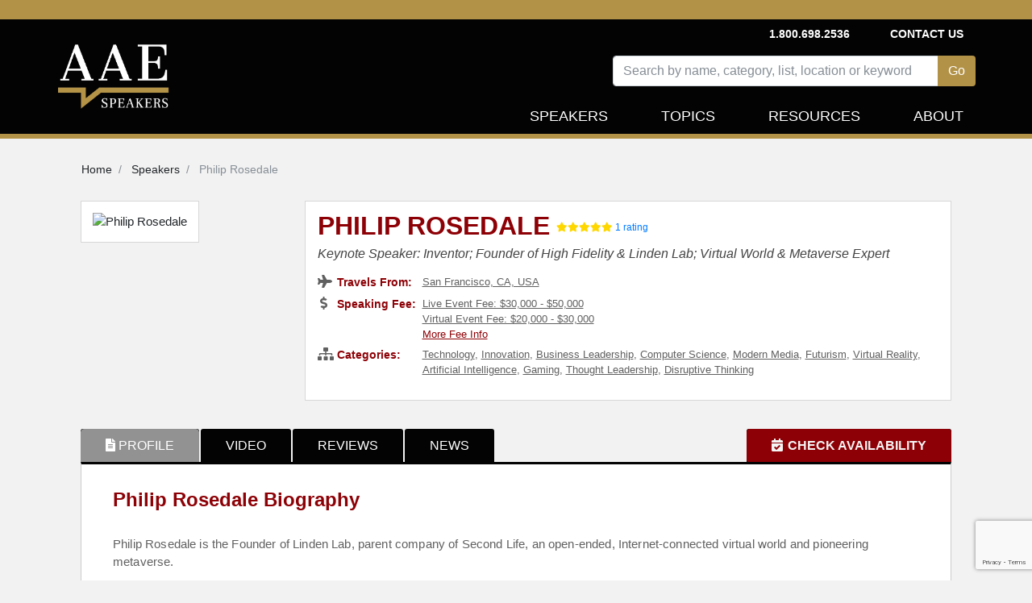

--- FILE ---
content_type: text/html; charset=utf-8
request_url: https://www.aaespeakers.com/keynote-speakers/philip-rosedale
body_size: 13833
content:
<!DOCTYPE html>
<html>
<head>
<script>
  document.addEventListener('turbolinks:load', function(event) {
    var url = event.data.url;
    dataLayer.push({
      'event':'pageView',
      'virtualUrl': url
    });
  });
</script>
<script>
  (function(w,d,s,l,i){w[l]=w[l]||[];w[l].push({'gtm.start':
  new Date().getTime(),event:'gtm.js'});var f=d.getElementsByTagName(s)[0],
  j=d.createElement(s),dl=l!='dataLayer'?'&l='+l:'';j.async=true;j.src=
  'https://www.googletagmanager.com/gtm.js?id='+i+dl+'&gtm_auth=Udifs7uggMSTOD3bzC6R7Q&gtm_preview=env-2&gtm_cookies_win=x';f.parentNode.insertBefore(j,f);
  })(window,document,'script','dataLayer','GTM-M86K5G4');
</script>
<!-- End Google Tag Manager -->
<meta content='text/html; charset=UTF-8' http-equiv='Content-Type'>
<meta content='width=device-width, initial-scale=1.0' name='viewport'>
<meta content='noimageindex' name='robots'>
<meta name="csrf-param" content="authenticity_token" />
<meta name="csrf-token" content="GzBk-MMu3FZ7JjBrAMNZgICqrTDr_Roie1dHGVnV8zNfLKRtL8cdz5Voea_yYDy0VBk-uMhuPQmXc_YyhKXEtg" />

<link href='https://thumbnails.aaehq.com' rel='dns-prefetch'>
<link rel="preload" href="/assets/fa-solid-900-08aa3a5ee68a21d5771a70b20495b6da1c0f996c46982cd1b0447ad2db730d11.woff2" as="font" type="font/woff2" crossorigin="anonymous">
<link rel="preload" href="/assets/fa-brands-400-c885e9f2017a2ed7075db9e876d40a04aa3208114443803bdb120a34afd3b1d6.woff2" as="font" type="font/woff2" crossorigin="anonymous">
<link rel="stylesheet" href="/assets/application-25b9adfdeb2e4ba5f81ed0198c54a4a1068c4e1c71afc61143ac8779bd966276.css" media="all" data-turbolinks-track="reload" />
<script src="/assets/application-46ab5c68a136fd6457d1ebd411052f7926e85a32c9bd7e1865564315bb5da393.js" data-turbolinks-track="reload"></script>
<title>Philip Rosedale | Keynote Speaker | AAE Speakers Bureau</title>
<meta content='Book Philip Rosedale Profile - Inventor; Founder of High Fidelity &amp; Linden Lab; Virtual World &amp; Metaverse Expert' name='description'>
<meta content='Philip Rosedale | Keynote Speaker | AAE Speakers Bureau' property='og:title'>
<meta content='Book Philip Rosedale Profile - Inventor; Founder of High Fidelity &amp; Linden Lab; Virtual World &amp; Metaverse Expert' property='og:description'>
<meta content='profile' property='og:type'>
<meta content='https://thumbnails.aaehq.com/t_face_s270/https://speakerdata2.s3.amazonaws.com/photo/image/929375/a-portrait-of-second-life-founder-philip-rosedale.jpg' property='og:image'>
<meta content='1' property='og:average_review_count'>

<!--script id='pixel-script-poptin' src='https://cdn.popt.in/pixel.js?id=39b60ce34f03c' async='true'></script-->
</head>
<body>
<script src="https://www.google.com/recaptcha/api.js?render=6LeP6lAqAAAAAI4ZluXUZ7fFDXc_mErtvB5ow-FX"></script>
<noscript>
<iframe height='0' src='https://www.googletagmanager.com/ns.html?id=GTM-M86K5G4&amp;gtm_auth=Udifs7uggMSTOD3bzC6R7Q&amp;gtm_preview=env-2&amp;gtm_cookies_win=x' style='display:none;visibility:hidden' width='0'></iframe>
</noscript>
<div class='container-fluid'>
<div class='row inc-banner'></div>
</div>
<div class='container-fluid topnav-bg home'>
<div class='container'>
<div class='row'>
<div class='col-4 pr-0 pl-0'>
<nav class='navbar navbar-expand-lg navbar-dark navbar-logo'>
<a class="navbar-brand" href="/"><img height="100%" alt="AAE Speakers" class="img-fluid" style="max-height: 110px;" src="/assets/logo-5538bf0882a7cf13336edb361a5200f9c0b776c7cac574c3bc60012daa3b92ee.webp" /></a>
</nav>
</div>
<div class='col-8'>
<nav class='navbar navbar-expand-lg navbar-dark topnav-bg justify-content-between d-none d-lg-flex p-0' id='top-nav'>
<ul class='navbar-nav menu-1'></ul>
<ul class='navbar-nav'>
<li class='navbar-text'>
<b>1.800.698.2536</b>
</li>
<li class='nav-item'>
<b>
<a class="navbar-text" data-remote="true" href="/contact">Contact Us</a>
</b>
</li>
</ul>
</nav>
<nav class='navbar navbar-expand-lg navbar-dark justify-content-end new-header p-0'>
<button aria-controls='navbarSupportedContent' aria-expanded='false' aria-label='Toggle navigation' class='navbar-toggler' data-target='#navbarSupportedContent' data-toggle='collapse' type='button'>
<span class='navbar-toggler-icon'></span>
</button>
<div class='collapse navbar-collapse row justify-content-end pt-2' id='navbarSupportedContent'>
<div class='speakers-search-panel col-md-12 col-lg-9'>
<div class='search-panel'>
<div class='form-group'>
<div class='input-group mb-3'>
<input type="text" name="search" id="search" placeholder="Search by name, category, list, location or keyword" class="form-control speaker-search-field" autocomplete="off" />
<div class='input-group-append'>
<input type="submit" name="commit" value="Go" class="btn btn-intro" id="search-button" data-disable-with="Go" />
</div>
</div>
<div class='search-result-container'></div>
</div>
</div>
</div>

<ul class='navbar-nav text-right menu-2 header-nav'>
<li class='nav-item'>
<a class="nav-link " href="/keynote-speakers">Speakers</a>
</li>
<li class='nav-item topic-dropbtn'>
<a class="nav-link " href="/topics">Topics</a>
<div class='topic-dropdown-content'>
<a href="/topics/business">Business Strategy</a>
<a href="/topics/cybersecurity">Cybersecurity</a>
<a href="/lists/diversity-equity-inclusion-speakers">Diversity and Inclusion</a>
<a href="/topics/education">Education</a>
<a href="/lists/financial-tech-crypto-nfts-blockchain-online-banking">FinTech</a>
<a href="/lists/future-of-work-speakers">Future of Work</a>
<a href="/topics/history">History</a>
<a href="/topics/leadership">Leadership</a>
<a href="/lists/inspirational-mental-health-speakers">Mental Health</a>
<a href="/topics/motivational">Motivational</a>
<a href="/lists/political-speakers">Politics</a>
<a href="/topics/social-activism">Social Activism</a>
<a href="/topics/sports">Sports</a>
<a href="/topics/stem">STEM</a>
<a href="/topics/environment">Sustainability and Climate Change</a>
<a href="/topics/work-life-balance">Work Life Balance</a>
<a href="/topics">&gt;&gt; View All Topics</a>
</div>
</li>
<li class='nav-item'>
<a class="nav-link " href="/resources-for-successful-event-planning/">Resources</a>
</li>
<li class='nav-item'>
<a class="nav-link " href="/about">About</a>
</li>
<div class='d-lg-none'>
<li class='nav-item'>
<a class="nav-link " data-remote="true" href="/contact">Contact Us</a>
</li>
<li class='navbar-text'>
<b>1.800.698.2536</b>
</li>
</div>
</ul>
</div>
</nav>
</div>
</div>
<div id='contact-modal-container'></div>
</div>
</div>
<div class='inc-banner-bottom'></div>

<div class='container'>
<div class='container pt-3'>
<div class='row'>
<nav aria-label='breadcrumb'>
<ol class='breadcrumb' itemscope itemtype='https://schema.org/BreadcrumbList'>
<li class='breadcrumb-item' itemprop='itemListElement' itemscope itemtype='https://schema.org/ListItem'>
<a itemprop="item" itemtype="https://schema.org/WebPage" itemid="/" href="/"><span itemprop='name'>
Home
</span>
</a><meta content='1' itemprop='position'>
</li>
<li class='breadcrumb-item' itemprop='itemListElement' itemscope itemtype='https://schema.org/ListItem'>
<a itemprop="item" itemtype="https://schema.org/WebPage" itemid="/keynote-speakers" href="/keynote-speakers"><span itemprop='name'>
Speakers
</span>
</a><meta content='2' itemprop='position'>
</li>
<li class='breadcrumb-item active' itemprop='itemListElement' itemscope itemtype='https://schema.org/ListItem'>
<span itemprop='name'>
Philip Rosedale
</span>
<meta content='3' itemprop='position'>
</li>
</ol>
</nav>

</div>
</div>
<div class='speaker-container'>
<div class='profile-details-block'>
<div class='avtar-block'>
<div class='avtar-profile-img'>
<div class='a-profile-inner'>
<img width="270" height="270" alt="Philip Rosedale" src="https://thumbnails.aaehq.com/t_face_s270/https://speakerdata2.s3.amazonaws.com/photo/image/929375/a-portrait-of-second-life-founder-philip-rosedale.jpg" />
</div>
</div>
</div>
<div class='profile-block'>
<div class='profile-data profile-details'>
<h1 class='speaker-name'>
<a id="speaker-name-link" href="/keynote-speakers/philip-rosedale#request-info">Philip Rosedale</a>
</h1>
<div class='speaker-reviews'>
<div class="rating"><i class="fa fa-star" aria-hidden="true"></i><i class="fa fa-star" aria-hidden="true"></i><i class="fa fa-star" aria-hidden="true"></i><i class="fa fa-star" aria-hidden="true"></i><i class="fa fa-star" aria-hidden="true"></i></div>
<a href="javascript:void(0);">1 rating</a>
</div>
<h2>
Keynote Speaker: Inventor; Founder of High Fidelity &amp; Linden Lab; Virtual World &amp; Metaverse Expert
</h2>
<ul>
<li>
<div class='profile-service-title'>
<i aria-hidden='true' class='fa fa-plane'></i>
<span>Travels From:</span>
</div>
<div class='profile-service-content'><a href="/keynote-speakers?location=San+Francisco%2C+CA%2C+USA">San Francisco, CA, USA</a></div>
</li>
<li>
<div class='profile-service-title'>
<i aria-hidden='true' class='fa fa-dollar-sign'></i>
<span>Speaking Fee:</span>
</div>
<div class='profile-service-content'>
<a href="/keynote-speakers?fee_range%5B%5D=30000-50000">Live Event Fee: $30,000 - $50,000</a>
<br>
<a href="/keynote-speakers?fee_range%5B%5D=20000-30000&amp;fee_type=virtual">Virtual Event Fee: $20,000 - $30,000</a>
<br>
<a class="more-fee-info" data-toggle="modal" data-target="#more-fee-info-modal" href="javascript:void(0)">More Fee Info</a>
<div aria-hidden='true' aria-labelledby='basicModal' class='modal' id='more-fee-info-modal' role='dialog' tabindex='-1'>
<div class='modal-dialog modal-lg'>
<div class='modal-content'>
<div class='modal-body'>
<button aria-label='Close' class='close' data-dismiss='modal' type='button'>
<span aria-hidden='true'>
<div class='fa fa-times-circle'></div>
</span>
</button>
<h3>Fee Range</h3>
<p>Fee ranges listed on this website are intended to serve as a guideline. Please note: if a speaker has a fee range listed, such as $30,000 - $50,000, it indicates that their fee falls within that range. For example, if a speaker’s fee is $47,500, their profile will display a fee range of $30,000 - $50,000. Similarly, if a speaker’s fee is $11,500, their profile will show a fee range of $10,000 - $20,000. <br><br> Speaker fees are subject to change without notice. Fees often vary based on a number of factors, including: speakers schedule, supply and demand, length of presentation, location of event, and other factors. Please contact us with your specific event details and requirements, and we are happy to provide you with a precise quote.</p>
</div>
</div>
</div>
</div>

</div>
</li>
<li class='read-more' data-max-height='38'>
<div class='profile-service-title'>
<i aria-hidden='true' class='fa fa-sitemap'></i>
<span>Categories:</span>
</div>
<div class='profile-service-content'>
<a href="/topics/technology">Technology</a>, <a href="/topics/innovation">Innovation</a>, <a href="/topics/business-leadership">Business Leadership</a>, <a href="/topics/computer-science">Computer Science</a>, <a href="/topics/modern-media">Modern Media</a>, <a href="/topics/futurism">Futurism</a>, <a href="/topics/virtual-reality">Virtual Reality</a>, <a href="/topics/artificial-intelligence">Artificial Intelligence</a>, <a href="/topics/gaming">Gaming</a>, <a href="/topics/thought-leadership">Thought Leadership</a>, <a href="/topics/disruptive-thinking">Disruptive Thinking</a>
</div>
</li>
</ul>
<div class='book-now-button d-block d-md-none'>
<a id="btn-book-speaker" class="btn btn-red" href="/keynote-speakers/philip-rosedale#request-info">BOOK PHILIP ROSEDALE</a>
</div>
</div>
</div>
</div>
<div class='profile-details-container'>
<div class='profile-tabs'>
<ul class='nav nav-tabs' id='tabs' role='tablist'>
<li>
<a id="profile-tab" class="nav-link active" data-toggle="tab" role="tab" aria-selected="true" aria-controls="profile-tab" href="#profile"><i class='fa fa-file-alt'></i>
<span>PROFILE</span>
</a></li>
<li><a id="video-tab" class="nav-link" data-toggle="tab" role="tab" aria-selected="false" aria-controls="video-tab" href="#video">VIDEO</a></li>
<li><a id="reviews-tab" class="nav-link" data-toggle="tab" role="tab" aria-selected="false" aria-controls="reviews-tab" href="#reviews">REVIEWS</a></li>
<li><a id="news-tab" class="nav-link" data-toggle="tab" role="tab" aria-selected="false" aria-controls="news-tab" href="#news">NEWS</a></li>
<li class='booking-info'>
<a id="request-info-tab" class="btn btn-check-schedule" data-toggle="tab" role="tab" aria-selected="false" aria-controls="request-info-tab" href="#request-info"><i class='fa fa-calendar-check'></i>
<span>CHECK AVAILABILITY</span>
</a></li>
</ul>
</div>
<div class='profile-tabs tab-content' role='tablist'>
<div aria-labelledby='profile-tab' class='tab-pane fade show active authorship-padding' id='profile' role='tabpanel'>
<div aria-labelledby='profile-heading' class='collapse show' id='profile-collapse' role='tabpanel'>
<div class='card-body'>
<div class='profile-summery'>
<h2>Philip Rosedale Biography</h2>
<div class='summery read-more no-select' data-max-height='250'>
<p>Philip Rosedale is the Founder of Linden Lab, parent company of Second Life, an open-ended, Internet-connected virtual world and pioneering metaverse.</p>

<p>Following Second Life, he worked on several projects related to distributed work and computing. Excited by innovations in these areas and the proliferation of new VR-enabling devices, he re-entered the virtual worlds space in 2013, co-founding High Fidelity, a company devoted to exploring the future of next-generation shared virtual reality. Rosedale rejoined Second Life in 2022, as Strategic Advisor, focused on helping to shape and build a better metaverse.</p>

<p>Prior to Linden Lab, Rosedale created an innovative Internet video conferencing product, FreeVue, which was later acquired by RealNetworks, where he went on to become Vice President and CTO.</p>

<h4>
<strong>
<a class="contact-speaker" href="/keynote-speakers/philip-rosedale#request-info">Contact a speaker booking agent</a>
</strong>
to check availability on Philip Rosedale and other top speakers and celebrities.
</h4>
</div>
<div class='book-now-button'>
<a id="btn-book-speaker" class="btn btn-red" href="/keynote-speakers/philip-rosedale#request-info">BOOK PHILIP ROSEDALE</a>
</div>
<div id='request-modal-container'></div>
</div>
<div class='profile-videos row-container profile-videos-desktop'>
<div class='col12-container'>
<h2>Philip Rosedale Videos</h2>
</div>
<div class='speaker-videos'>
<div class='video-thumb'>
<a class="more" target="_blank" title="Philip Rosedale: The Return to Second Life" href="https://www.youtube.com/watch?v=ri7ZUc7SwEg"><img height="100%" width="100%" alt="Philip Rosedale: The Return to Second Life" src="https://i.ytimg.com/vi/ri7ZUc7SwEg/hqdefault.jpg" />
<div class='play-btn'>
<i aria-hidden='true' class='fab fa-youtube'></i>
</div>
</a></div>
<div class='video-title'>
Philip Rosedale: The Return to Second Life
</div>
</div>

<div class='speaker-videos'>
<div class='video-thumb'>
<a class="more" target="_blank" title="Second Life: What Do We Learn If We Digitize EVERYTHING? | Philip Rosedale" href="https://www.youtube.com/watch?v=ZoUsnYzEeHc"><img height="100%" width="100%" alt="Second Life: What Do We Learn If We Digitize EVERYTHING? | Philip Rosedale" src="https://i.ytimg.com/vi/ZoUsnYzEeHc/default.jpg" />
<div class='play-btn'>
<i aria-hidden='true' class='fab fa-youtube'></i>
</div>
</a></div>
<div class='video-title'>
Second Life: What Do We Learn If We Digitize EVERYTHING? | Philip Rosedale
</div>
</div>

<div class='speaker-videos'>
<div class='video-thumb'>
<a class="more" target="_blank" title="Speaker Series in VR with Peter Diamandis and Philip Rosedale" href="https://www.youtube.com/watch?v=Ik69oPXhQM0"><img height="100%" width="100%" alt="Speaker Series in VR with Peter Diamandis and Philip Rosedale" src="https://i.ytimg.com/vi/Ik69oPXhQM0/default.jpg" />
<div class='play-btn'>
<i aria-hidden='true' class='fab fa-youtube'></i>
</div>
</a></div>
<div class='video-title'>
Speaker Series in VR with Peter Diamandis and Philip Rosedale
</div>
</div>

<div class='cl-lg12-container text-right morelink'>
<a class="all-video-link" href="javascript:void(0);">See All Videos »</a>
</div>
</div>
<div class='row-container'>
<!-- Accordion wrapper -->
<div aria-multiselectable='true' class='accordion md-accordion' id='accordionEx1' role='tablist'>
<!-- Accordion card -->
<div class='card'>
<!-- Card header -->
<div class='faq-card-header card-header' id='headingTwo2' role='tab'>
<a aria-controls='collapseTwo21' aria-expanded='false' class='collapsed' data-parent='#accordionEx1' data-toggle='collapse' href='#collapseTwo21'>
<h5 class='bottom-margin-zero'>
<strong>FAQs on booking Philip Rosedale</strong>
<i class='fa fa-angle-down rotate-icon'></i>
</h5>
</a>
</div>
<!-- Card body -->
<div aria-labelledby='headingTwo21' class='faq-collapse collapse' data-parent='#accordionEx1' id='collapseTwo21' role='tabpanel'>
<div class='card-body faq-card-body'>
<p>
<b>
How do I book Philip Rosedale to speak at my event?
</b>
</p>
<p>
Our experienced booking agents have successfully helped clients around the world secure speakers like Philip Rosedale for speaking engagements, personal appearances, product endorsements, or corporate entertainment since 2002. Click the Check Schedule button above and complete the form on this page to check availability for Philip Rosedale, or call our office at 1.800.698.2536 to discuss your upcoming event.  One of our experienced agents will be happy to help you get speaking fee information and check availability for Philip Rosedale or any other speaker of your choice.
</p>
<p>
<b>
How much does it cost to book Philip Rosedale for a speaking engagement?
</b>
</p>
<p>
Speaking fees for Philip Rosedale, or any other speakers and celebrities, are determined based on a number of factors and may change without notice. The estimated fees to book Philip Rosedale are <a href="/keynote-speakers?fee_range%5B%5D=30000-50000">$30,000 - $50,000</a> for live events and <a href="/keynote-speakers?fee_range%5B%5D=20000-30000&amp;fee_type=virtual">$20,000 - $30,000</a> for virtual events. For the most current speaking fee to hire Philip Rosedale, click the Check Schedule button above and complete the form on this page, or call our office at 1.800.698.2536 to speak directly with an experienced booking agent.
</p>
<p>
<b>
What topics does Philip Rosedale speak about?
</b>
</p>
<p>
Philip Rosedale is a keynote speaker and industry expert who speaks on a wide range of topics such as <a href="/topics/technology">Technology</a>, <a href="/topics/innovation">Innovation</a>, <a href="/topics/business-leadership">Business Leadership</a>, <a href="/topics/computer-science">Computer Science</a>, <a href="/topics/modern-media">Modern Media</a>, <a href="/topics/futurism">Futurism</a>, <a href="/topics/virtual-reality">Virtual Reality</a>, <a href="/topics/artificial-intelligence">Artificial Intelligence</a>, <a href="/topics/gaming">Gaming</a>, <a href="/topics/thought-leadership">Thought Leadership</a> and <a href="/topics/disruptive-thinking">Disruptive Thinking</a>.
</p>
<p>
<b>
Where does Philip Rosedale travel from?
</b>
</p>
<p>
Philip Rosedale generally travels from San Francisco, CA, USA and can be booked for (private) corporate events, personal appearances, keynote speeches, or other performances.
</p>
<p>
<b>
Who is the agent for Philip Rosedale?
</b>
</p>
<p>
AAE Speakers Bureau has successfully secured keynote speakers like Philip Rosedale for clients worldwide since 2002. As a full-service speaker booking agency, we have access to virtually any speaker or celebrity in the world. Our agents are happy and able to submit an offer to the speaker or celebrity of your choice, letting you benefit from our reputation and long-standing relationships in the industry. Please click the Check Schedule button above and complete the form on this page including the details of your event, or call our office at 1.800.698.2536, and one of our agents will assist you to book Philip Rosedale for your next private or corporate function.
</p>
<p>
<b>
What is a full-service speaker booking agency?
</b>
</p>
<p>
AAE Speakers Bureau is a full-service speaker booking agency, meaning we can completely manage the speaker’s or celebrity’s engagement with your organization from the time of booking your speaker through the event’s completion. We provide all of the services you need to host Philip Rosedale or any other speaker of your choice, including offer negotiation, contractual assistance, accounting and billing, and event speaker travel and logistics services. When you book a speaker with us, we manage the process of hosting a speaker for you as an extension of your team. Our goal is to give our clients peace of mind and a best-in-class service experience when booking a speaker with us.
</p>
<p>
<b>
Why is AAE Speakers Bureau different from other booking agencies?
</b>
</p>
<p>
If you’re looking for the best speaker recommendations, paired with a top-notch customer service experience, you’re in the right place. At AAE Speakers Bureau, we exclusively represent the interests of our clients - professional organizations, companies, universities, and associations. We intentionally do not represent the speakers we feature or book. That is so we can present our clients with the broadest and best performing set of speaker options in the market today, and we can make these recommendations without any obligation to promote a specific speaker over another. This is why when our agents suggest a speaker for your event, you can be assured that they are of the highest quality with a history of proven success with our other clients.
</p>
<hr>
<p class='faq-speaker-info'>
Philip Rosedale is a keynote speaker and industry expert who speaks on a wide range of topics including <a href="/topics/technology">Technology</a>, <a href="/topics/innovation">Innovation</a> and <a href="/topics/business-leadership">Business Leadership</a>.
 The estimated speaking fee range to book Philip Rosedale for live events is <a href="/keynote-speakers?fee_range%5B%5D=30000-50000">$30,000 - $50,000</a>, and for virtual events <a href="/keynote-speakers?fee_range%5B%5D=20000-30000&amp;fee_type=virtual">$20,000 - $30,000</a>. 
Philip Rosedale generally travels from <a href="/keynote-speakers?location=San+Francisco%2C+CA%2C+USA">San Francisco, CA, USA</a> and 
can be booked for (private) corporate events, personal appearances, keynote speeches, or other performances.
Similar motivational celebrity speakers are <a href="/keynote-speakers/ian-beacraft">Ian Beacraft</a>, <a href="/keynote-speakers/ray-wang">R &quot;Ray&quot; Wang</a> and <a href="/keynote-speakers/zack-kass">Zack Kass</a>.
Contact All American Speakers for ratings, reviews, videos and information on scheduling Philip Rosedale for an upcoming event.
</p>
<script type='application/ld+json'>
{"@context":"https://schema.org","@type":"FAQPage","mainEntity":[{"@type":"Question","name":"How do I book Philip Rosedale to speak at my event?","acceptedAnswer":{"@type":"Answer","text":"Our experienced booking agents have successfully helped clients around the world secure speakers like Philip Rosedale for speaking engagements, personal appearances, product endorsements, or corporate entertainment since 2002. Click the Check Schedule button above and complete the form on this page to check availability for Philip Rosedale, or call our office at 1.800.698.2536 to discuss your upcoming event.  One of our experienced agents will be happy to help you get speaking fee information and check availability for Philip Rosedale or any other speaker of your choice."}},{"@type":"Question","name":"How much does it cost to book Philip Rosedale for a speaking engagement?","acceptedAnswer":{"@type":"Answer","text":"Speaking fees for Philip Rosedale, or any other speakers and celebrities, are determined based on a number of factors and may change without notice. The estimated fees to book Philip Rosedale are $30,000 - $50,000 for live events and $20,000 - $30,000 for virtual events. For the most current speaking fee to hire Philip Rosedale, click the Check Schedule button above and complete the form on this page, or call our office at 1.800.698.2536 to speak directly with an experienced booking agent."}},{"@type":"Question","name":"What topics does Philip Rosedale speak about?","acceptedAnswer":{"@type":"Answer","text":"Philip Rosedale is a keynote speaker and industry expert who speaks on a wide range of topics such as Technology, Innovation, Business Leadership, Computer Science, Modern Media, Futurism, Virtual Reality, Artificial Intelligence, Gaming, Thought Leadership and Disruptive Thinking."}},{"@type":"Question","name":"Where does Philip Rosedale travel from?","acceptedAnswer":{"@type":"Answer","text":"Philip Rosedale generally travels from San Francisco, CA, USA and can be booked for (private) corporate events, personal appearances, keynote speeches, or other performances."}},{"@type":"Question","name":"Who is the agent for Philip Rosedale?","acceptedAnswer":{"@type":"Answer","text":"AAE Speakers Bureau has successfully secured keynote speakers like Philip Rosedale for clients worldwide since 2002. As a full-service speaker booking agency, we have access to virtually any speaker or celebrity in the world. Our agents are happy and able to submit an offer to the speaker or celebrity of your choice, letting you benefit from our reputation and long-standing relationships in the industry. Please click the Check Schedule button above and complete the form on this page including the details of your event, or call our office at 1.800.698.2536, and one of our agents will assist you to book Philip Rosedale for your next private or corporate function."}},{"@type":"Question","name":"What is a full-service speaker booking agency?","acceptedAnswer":{"@type":"Answer","text":"AAE Speakers Bureau is a full-service speaker booking agency, meaning we can completely manage the speaker’s or celebrity’s engagement with your organization from the time of booking your speaker through the event’s completion. We provide all of the services you need to host Philip Rosedale or any other speaker of your choice, including offer negotiation, contractual assistance, accounting and billing, and event speaker travel and logistics services. When you book a speaker with us, we manage the process of hosting a speaker for you as an extension of your team. Our goal is to give our clients peace of mind and a best-in-class service experience when booking a speaker with us."}},{"@type":"Question","name":"Why is AAE Speakers Bureau different from other booking agencies?","acceptedAnswer":{"@type":"Answer","text":"If you’re looking for the best speaker recommendations, paired with a top-notch customer service experience, you’re in the right place. At AAE Speakers Bureau, we exclusively represent the interests of our clients - professional organizations, companies, universities, and associations. We intentionally do not represent the speakers we feature or book. That is so we can present our clients with the broadest and best performing set of speaker options in the market today, and we can make these recommendations without any obligation to promote a specific speaker over another. This is why when our agents suggest a speaker for your event, you can be assured that they are of the highest quality with a history of proven success with our other clients."}}]}
</script>

</div>
</div>
<div class='book-now-button d-none d-md-flex'>
<a id="btn-book-speaker" class="btn btn-red" href="/keynote-speakers/philip-rosedale#request-info">BOOK PHILIP ROSEDALE</a>
</div>
</div>
<i class='authorship-text-color'>Speaker profile last updated by AAE Talent Team on 22/04/2025.</i>
</div>
</div>
</div>
</div>
</div>
<div aria-labelledby='video-tab' class='tab-pane fade' id='video' role='tabpanel'>
<div aria-controls='video-collapse' aria-expanded='false' class='card-header' data-target='#video-collapse' data-toggle='collapse' id='video-heading' role='tab'>
<h6 class='mb-0'>
VIDEO
</h6>
</div>
<div aria-labelledby='video-heading' class='collapse' id='video-collapse' role='tabpanel'>
<div class='card-body'>
<div class='profile-videos row-container'>
<div class='col12-container'>
<h2>Philip Rosedale Videos</h2>
</div>
<div class='speaker-videos'>
<div class='video-thumb'>
<a class="more" target="_blank" title="Philip Rosedale: The Return to Second Life" href="https://www.youtube.com/watch?v=ri7ZUc7SwEg"><img height="100%" width="100%" alt="Philip Rosedale: The Return to Second Life" src="https://i.ytimg.com/vi/ri7ZUc7SwEg/hqdefault.jpg" />
<div class='play-btn'>
<i aria-hidden='true' class='fab fa-youtube'></i>
</div>
</a></div>
<div class='video-title'>
Philip Rosedale: The Return to Second Life
</div>
</div>

<div class='speaker-videos'>
<div class='video-thumb'>
<a class="more" target="_blank" title="Second Life: What Do We Learn If We Digitize EVERYTHING? | Philip Rosedale" href="https://www.youtube.com/watch?v=ZoUsnYzEeHc"><img height="100%" width="100%" alt="Second Life: What Do We Learn If We Digitize EVERYTHING? | Philip Rosedale" src="https://i.ytimg.com/vi/ZoUsnYzEeHc/default.jpg" />
<div class='play-btn'>
<i aria-hidden='true' class='fab fa-youtube'></i>
</div>
</a></div>
<div class='video-title'>
Second Life: What Do We Learn If We Digitize EVERYTHING? | Philip Rosedale
</div>
</div>

<div class='speaker-videos'>
<div class='video-thumb'>
<a class="more" target="_blank" title="Speaker Series in VR with Peter Diamandis and Philip Rosedale" href="https://www.youtube.com/watch?v=Ik69oPXhQM0"><img height="100%" width="100%" alt="Speaker Series in VR with Peter Diamandis and Philip Rosedale" src="https://i.ytimg.com/vi/Ik69oPXhQM0/default.jpg" />
<div class='play-btn'>
<i aria-hidden='true' class='fab fa-youtube'></i>
</div>
</a></div>
<div class='video-title'>
Speaker Series in VR with Peter Diamandis and Philip Rosedale
</div>
</div>

</div>
</div>
</div>
</div>
<div aria-labelledby='reviews-tab' class='tab-pane fade' id='reviews' role='tabpanel'>
<div aria-controls='review-collapse' aria-expanded='false' class='card-header' data-target='#review-collapse' data-toggle='collapse' id='review-heading' role='tab'>
<h6 class='mb-0'>
REVIEWS
</h6>
</div>
<div aria-labelledby='review-heading' class='collapse' id='review-collapse' role='tabpanel'>
<div class='card-body'>
<h2>Philip Rosedale Reviews</h2>
<ul class='reviews-tab-content'>
<li class='review-body'>
<div class="rating"><i class="fa fa-star" aria-hidden="true"></i><i class="fa fa-star" aria-hidden="true"></i><i class="fa fa-star" aria-hidden="true"></i><i class="fa fa-star" aria-hidden="true"></i><i class="fa fa-star" aria-hidden="true"></i></div>
<p>
<i class='small'>
Infosys Limited
<span>
 - Feb 23 2022
</span>
</i>
</p>
</li>
</ul>
</div>
</div>
</div>
<div aria-labelledby='news-tab' class='tab-pane fade' id='news' role='tabpanel'>
<div aria-controls='news-collapse' aria-expanded='false' class='card-header' data-target='#news-collapse' data-toggle='collapse' id='news-heading' role='tab'>
<h6 class='mb-0'>
NEWS
</h6>
</div>
<div aria-labelledby='news-heading' class='collapse' id='news-collapse' role='tabpanel'>
<div class='card-body'>
<h2>Philip Rosedale News</h2>
<ul class='news-tab-content'>
<li>
<a target="_blank" href="https://venturebeat.com/2022/01/13/philip-rosedales-high-fidelity-cuts-deal-with-second-life-maker-linden-lab/">Philip Rosedale&#39;s High Fidelity cuts deal with Second Life maker</a>
<p>
Rosedale is the founder of both companies. He started Linden Lab in 1999 and helped inaugurate the first metaverse craze around virtual worlds with the launch ...
</p>
</li>
<li>
<a target="_blank" href="https://techcrunch.com/2022/01/13/second-life-philip-rosedale-returns-linden-lab-high-fidelity/">Second Life&#39;s creator is returning to advise the original metaverse</a>
<p>
Second Life&#39;s founder Philip Rosedale will rejoin the company he founded in 1999 as a strategic advisor after High Fidelity, the spatial audio company ...
</p>
</li>
</ul>
</div>
</div>
</div>
<div aria-labelledby='faqs-tab' class='tab-pane fade' id='faqs' role='tabpanel'>
<div aria-controls='faqs-collapse' aria-expanded='false' class='card-header' data-target='#faqs-collapse' data-toggle='collapse' id='faqs-heading' role='tab'>
<h6 class='mb-0'>
FAQS
</h6>
</div>
<div aria-labelledby='faqs-heading' class='collapse faqs-heading-tab' id='faqs-collapse' role='tabpanel'>
<div class='card-body'>
<div class='speaker-faqs-tab'>
<ul class='faqs-tab-content'>
<li>
<h3 class='question-title'>
How do I book Philip Rosedale to speak at my event?
</h3>
<div class='answer-text'>
Our experienced booking agents have successfully helped clients around the world secure speakers like Philip Rosedale for speaking engagements, personal appearances, product endorsements, or corporate entertainment since 2002. Click the Check Schedule button above and complete the form on this page to check availability for Philip Rosedale, or call our office at 1.800.698.2536 to discuss your upcoming event.  One of our experienced agents will be happy to help you get speaking fee information and check availability for Philip Rosedale or any other speaker of your choice.
</div>
</li>
<li>
<h3 class='question-title'>
How much does it cost to book Philip Rosedale for a speaking engagement?
</h3>
<div class='answer-text'>
Speaking fees for Philip Rosedale, or any other speakers and celebrities, are determined based on a number of factors and may change without notice. The estimated fees to book Philip Rosedale are <a href="/keynote-speakers?fee_range%5B%5D=30000-50000">$30,000 - $50,000</a> for live events and <a href="/keynote-speakers?fee_range%5B%5D=20000-30000&amp;fee_type=virtual">$20,000 - $30,000</a> for virtual events. For the most current speaking fee to hire Philip Rosedale, click the Check Schedule button above and complete the form on this page, or call our office at 1.800.698.2536 to speak directly with an experienced booking agent.
</div>
</li>
<li>
<h3 class='question-title'>
What topics does Philip Rosedale speak about?
</h3>
<div class='answer-text'>
Philip Rosedale is a keynote speaker and industry expert who speaks on a wide range of topics such as <a href="/topics/technology">Technology</a>, <a href="/topics/innovation">Innovation</a>, <a href="/topics/business-leadership">Business Leadership</a>, <a href="/topics/computer-science">Computer Science</a>, <a href="/topics/modern-media">Modern Media</a>, <a href="/topics/futurism">Futurism</a>, <a href="/topics/virtual-reality">Virtual Reality</a>, <a href="/topics/artificial-intelligence">Artificial Intelligence</a>, <a href="/topics/gaming">Gaming</a>, <a href="/topics/thought-leadership">Thought Leadership</a> and <a href="/topics/disruptive-thinking">Disruptive Thinking</a>.
</div>
</li>
<li>
<h3 class='question-title'>
Where does Philip Rosedale travel from?
</h3>
<div class='answer-text'>
Philip Rosedale generally travels from San Francisco, CA, USA and can be booked for (private) corporate events, personal appearances, keynote speeches, or other performances.
</div>
</li>
<li>
<h3 class='question-title'>
Who is the agent for Philip Rosedale?
</h3>
<div class='answer-text'>
AAE Speakers Bureau has successfully secured keynote speakers like Philip Rosedale for clients worldwide since 2002. As a full-service speaker booking agency, we have access to virtually any speaker or celebrity in the world. Our agents are happy and able to submit an offer to the speaker or celebrity of your choice, letting you benefit from our reputation and long-standing relationships in the industry. Please click the Check Schedule button above and complete the form on this page including the details of your event, or call our office at 1.800.698.2536, and one of our agents will assist you to book Philip Rosedale for your next private or corporate function.
</div>
</li>
<li>
<h3 class='question-title'>
What is a full-service speaker booking agency?
</h3>
<div class='answer-text'>
AAE Speakers Bureau is a full-service speaker booking agency, meaning we can completely manage the speaker’s or celebrity’s engagement with your organization from the time of booking your speaker through the event’s completion. We provide all of the services you need to host Philip Rosedale or any other speaker of your choice, including offer negotiation, contractual assistance, accounting and billing, and event speaker travel and logistics services. When you book a speaker with us, we manage the process of hosting a speaker for you as an extension of your team. Our goal is to give our clients peace of mind and a best-in-class service experience when booking a speaker with us.
</div>
</li>
<li>
<h3 class='question-title'>
Why is AAE Speakers Bureau different from other booking agencies?
</h3>
<div class='answer-text'>
If you’re looking for the best speaker recommendations, paired with a top-notch customer service experience, you’re in the right place. At AAE Speakers Bureau, we exclusively represent the interests of our clients - professional organizations, companies, universities, and associations. We intentionally do not represent the speakers we feature or book. That is so we can present our clients with the broadest and best performing set of speaker options in the market today, and we can make these recommendations without any obligation to promote a specific speaker over another. This is why when our agents suggest a speaker for your event, you can be assured that they are of the highest quality with a history of proven success with our other clients.
</div>
</li>

</ul>
</div>
</div>
</div>
</div>
<div aria-labelledby='request-info-tab' class='tab-pane fade' id='request-info' role='tabpanel'>
<div aria-controls='request-info-collapse' aria-expanded='false' class='card-header' data-target='#request-info-collapse' data-toggle='collapse' id='request-info-heading' role='tab'>
<h6 class='mb-0'>
BOOK PHILIP ROSEDALE
</h6>
</div>
<div aria-labelledby='request-info-heading' class='collapse' id='request-info-collapse' role='tabpanel'>
<div class='card-body'>
<div class='row-container lead-form-container'>
<div class='form-container'>
<div class='container-block'>
<div class='h3 section-title'>
<div class='small'>
BOOKING INFORMATION REQUEST
</div>
PHILIP ROSEDALE
</div>
<div class='text-container'>
<p>
We are happy to assist you with your interest in booking a speaker or celebrity for your event, your organization, and the type of talent you would like to secure, and an agent will be in touch shortly.
</p>
<p>
Fill out the form below to or call us at
<span class='bold-text'>1-800-698-2536</span>
if need immediate assistance.
</p>
</div>
</div>
<div class='bottom-container-block lead-form-container'>
<div class='h4 section-title'>Tell us about your event!</div>
<p>We respond to most inquiries within 4 hours. Under special circumstances, it may take up to 24 hours.</p>
<div class='text-container'>
<div class='row-container error-message display-none'></div>
<div class='lead-form form-group'>
<form id="lead-form" data-form="speaker_form" data-site-key="6LeP6lAqAAAAAI4ZluXUZ7fFDXc_mErtvB5ow-FX" action="/leads" accept-charset="UTF-8" data-remote="true" method="post"><input type="hidden" name="authenticity_token" value="FEDBW4zrLja_ECns47-QjpmQpSwj8lY_GwwHRF31Vq93zrJLpiowmVc9DO8k7aHGTxiu0oTEydV93mYlir8kTg" autocomplete="off" /><input type="hidden" name="id" id="id" value="philip-rosedale" autocomplete="off" />
<input type="hidden" name="speaker_id" id="speaker_id" value="8345" autocomplete="off" />
<div class='form-row-container'>
<div class='cl8-container'>
<input type="text" name="candidates" id="candidates" value="Philip Rosedale" class="form-control" placeholder="Speaker / Celebrity Name(s) of Interest" autocomplete="off" readonly="readonly" />
</div>
<div class='cl4-container last-control input-group date' id='datetimepicker'>
<input type="text" name="date" id="event-date" class="form-control" placeholder="Event Date" autocomplete="off" />
<span class='calender-icon-container'>
<div class='fa fa-calendar-alt datepicker input-group-addon'></div>
</span>
</div>
</div>
<div class='form-row-container'>
<div class='cl6-container'>
<select name="budget_low" id="budget_low" class="form-control" required="required"><option value="">Select your approximate talent budget *</option><option value="$5,000 or less">$5,000 or less</option>
<option value="$5,000 - $10,000">$5,000 - $10,000</option>
<option value="$10,000 - $20,000">$10,000 - $20,000</option>
<option value="$20,000 - $30,000">$20,000 - $30,000</option>
<option value="$30,000 - $50,000">$30,000 - $50,000</option>
<option value="$50,000 - $100,000">$50,000 - $100,000</option>
<option value="$100,000 and above">$100,000 and above</option>
<option value="I have a budget, but I am unsure of what it is">I have a budget, but I am unsure of what it is</option>
<option value="I am looking for Talent to donate their time">I am looking for Talent to donate their time</option></select>
</div>
<div class='cl3-container'>
<select name="type_of_event" id="type_of_event" class="form-control"><option value="">Type of Event</option><option value="Speaking Engagement">Speaking Engagement</option>
<option value="Virtual Event">Virtual Event</option>
<option value="Musical Performance">Musical Performance</option>
<option value="Other">Other</option></select>
</div>
<div class='cl3-container last-control'>
<input type="text" name="location" id="location" class="form-control" placeholder="Event Location" autocomplete="off" />
</div>
</div>
<div class='form-row-container'>
<div class='cl-lg12-container last-control'>
<textarea name="comments" id="comment" class="form-control" placeholder="Additional information about your event" autocomplete="off">
</textarea>
</div>
</div>
<hr>
<div class='form-row-container'>
<div class='cl4-container'>
<input type="text" name="first_name" id="first_name" class="form-control" required="required" placeholder="Full Name *" autocomplete="off" />
</div>
<div class='cl8-container last-control'>
<input type="email" name="email" id="email" class="form-control" placeholder="Email Address *" autocomplete="off" required="required" />
</div>
</div>
<div class='form-row-container'>
<div class='cl4-container'>
<input type="text" name="phone" id="phone" class="form-control" placeholder="Phone Number" autocomplete="off" />
</div>
<div class='cl4-container'>
<input type="text" name="organization" id="organization" class="form-control" placeholder="Company Name" autocomplete="off" />
</div>
<div class='cl4-container last-control'>
<input type="text" name="title" id="title" class="form-control" placeholder="Job Title" autocomplete="off" />
</div>
</div>
<div class='row-container'>
<div class='cl-lg12-container' id='submit-btn-container'>
<input type="submit" name="commit" value="SUBMIT BOOKING REQUEST" class="btn btn-red" data-disable-with="SENDING REQUEST..." />
</div>
</div>
</form></div>
</div>
</div>
</div>
<div class='sidebar-form-container'>
<div class='container-block'>
<div class='h4 section-title text-align-center'>
Need Quick Answers?
</div>
<div class='text-container'>
<p>
We are happy to help! Call us to speak with a booking agent about your event or specific speaker request.
</p>
<div id='contact-img-container'>
<img height="150" width="170" alt="Image" src="/assets/leads/margo-photo-contact-add0e29e2c7fc501ce54c05c17866cd1b9f67b90e199b97a30d433d2198c1add.webp" />
</div>
<div class='btn-container' id='contact-btn-container'>
<a class="btn btn-red contact-btn" href="tel:180069825360"><i class='fa fa-phone'></i>
<span>1.800.698.2536</span>
</a></div>
</div>
</div>
<div class='bottom-container-block help-details-block'>
<div class='h6 title-18'>
Our celebrity booking agents can:
</div>
<div class='text-container'>
<div class='row-container'>
<div class='help-icon'>
<i class='fa fa-calendar-alt'></i>
</div>
<div class='help-text'>
<p>
Gauge Interest and check availability for appearances, speaking engagements, or corporate events.
</p>
</div>
</div>
<div class='row-container'>
<div class='help-icon'>
<i class='fa fa-dollar-sign'></i>
</div>
<div class='help-text'>
<p>
Provide you with speaking fee to book
<span>Philip Rosedale</span>
or other celebrity appearance fees
</p>
</div>
</div>
<div class='row-container'>
<div class='help-icon'>
<i class='fa fa-lightbulb'></i>
</div>
<div class='help-text'>
<p>
Give you personal recommendations for the best keynote speakers or celebrities
</p>
</div>
</div>
<div class='row-container'>
<div class='help-icon'>
<i class='fa fa-question-circle'></i>
</div>
<div class='help-text'>
<p>
Assist you with any questions you have throughout the talent booking process
</p>
</div>
</div>
</div>
</div>
</div>
</div>

<div id='thank-you-modal-container'></div>
</div>
</div>
</div>
</div>
</div>
<div class='row-container related-speakers'>
<div class='col12-container title'>
<h2>Speakers Similar to Philip Rosedale</h2>
</div>
<div class='carousel lazy-load slide w-100 speakerCarouselSlider' data-ride='carousel' id='speakerCarousel'>
<div class='carousel-inner w-100' role='listbox'>
<div class='carousel-item active'>
<div class='cl3-container float-left'>
<div class='speaker-col'>
<img width="100%" height="100%" alt="Ian Beacraft" title="Ian Beacraft" src="https://thumbnails.aaehq.com/t_face_s270/https://speakerdata2.s3.amazonaws.com/photo/image/967148/081225_Ian_Beacraft_AAE_Headshot.jfif" />
<h2>
Ian Beacraft
</h2>
<div class='speaker-caption'>
<a href="/keynote-speakers/ian-beacraft"><div class='blur'></div>
<div class='caption-text'>
<p>
Artificial Intelligence &amp; Future of Work Expert; CEO &amp; Chief Futurist at Signal &amp; Cipher
</p>
<span class='link'>View Profile</span>
</div>
</a></div>
</div>
</div>
<div class='cl3-container float-left'>
<div class='speaker-col'>
<img width="100%" height="100%" alt="R &quot;Ray&quot; Wang" title="R &quot;Ray&quot; Wang" src="https://thumbnails.aaehq.com/t_face_s270/https://speakerdata2.s3.amazonaws.com/photo/image/912126/011020_RRayWang_AAE_Headshot.png" />
<h2>
R &quot;Ray&quot; Wang
</h2>
<div class='speaker-caption'>
<a href="/keynote-speakers/ray-wang"><div class='blur'></div>
<div class='caption-text'>
<p>
Founder of Constellation Research, AI Expert, Author
</p>
<span class='link'>View Profile</span>
</div>
</a></div>
</div>
</div>
<div class='cl3-container float-left'>
<div class='speaker-col'>
<img width="100%" height="100%" alt="Zack Kass" title="Zack Kass" src="https://thumbnails.aaehq.com/t_face_s270/https://speakerdata2.s3.amazonaws.com/photo/image/973903/121625_Zack_Kass_AAE_Headshot.png" />
<h2>
Zack Kass
</h2>
<div class='speaker-caption'>
<a href="/keynote-speakers/zack-kass"><div class='blur'></div>
<div class='caption-text'>
<p>
Futurist, Global AI Advisor, &amp; Former Head of Go-To-Market at OpenAI
</p>
<span class='link'>View Profile</span>
</div>
</a></div>
</div>
</div>
<div class='cl3-container float-left'>
<div class='speaker-col'>
<img width="100%" height="100%" alt="Karen Palmer" title="Karen Palmer" src="https://thumbnails.aaehq.com/t_face_s270/https://speakerdata2.s3.amazonaws.com/photo/image/971209/karen_palmer.jpg_anchor_center_mode_crop_quality_90_heightratio_0.6_width_480_rnd_133814275885000000" />
<h2>
Karen Palmer
</h2>
<div class='speaker-caption'>
<a href="/keynote-speakers/karen-palmer"><div class='blur'></div>
<div class='caption-text'>
<p>
Immersive Futurist, AI Thought Leader &amp; Storyteller; Award-Winning XR Creator
</p>
<span class='link'>View Profile</span>
</div>
</a></div>
</div>
</div>
</div>
<div class='carousel-item'>
<div class='cl3-container float-left'>
<div class='speaker-col'>
<img data-src="https://thumbnails.aaehq.com/t_face_s270/https://speakerdata2.s3.amazonaws.com/photo/image/967312/Screenshot_2025-08-18_065553.jpg" width="100%" height="100%" alt="David Baszucki" title="David Baszucki" src="[data-uri]" />
<h2>
David Baszucki
</h2>
<div class='speaker-caption'>
<a href="/keynote-speakers/david-baszucki"><div class='blur'></div>
<div class='caption-text'>
<p>
Founder &amp; CEO of Roblox; Entrepreneur, Engineer, &amp; Inventor; Founder of Baszucki Group for Bipolar Research &amp; the Baszucki Lymphoma Therapeutics Initiative
</p>
<span class='link'>View Profile</span>
</div>
</a></div>
</div>
</div>
<div class='cl3-container float-left'>
<div class='speaker-col'>
<img data-src="https://thumbnails.aaehq.com/t_face_s270/https://speakerdata2.s3.amazonaws.com/photo/image/940246/1646753863782.jpeg" width="100%" height="100%" alt="Brenda Louise Romero" title="Brenda Louise Romero" src="[data-uri]" />
<h2>
Brenda Louise Romero
</h2>
<div class='speaker-caption'>
<a href="/keynote-speakers/brenda-louise-romero"><div class='blur'></div>
<div class='caption-text'>
<p>
Award-Winning Game Designer &amp; Developer
</p>
<span class='link'>View Profile</span>
</div>
</a></div>
</div>
</div>
<div class='cl3-container float-left'>
<div class='speaker-col'>
<img data-src="https://thumbnails.aaehq.com/t_face_s270/https://speakerdata2.s3.amazonaws.com/photo/image/944980/1706643557193.jpeg" width="100%" height="100%" alt="Cathy Hackl" title="Cathy Hackl" src="[data-uri]" />
<h2>
Cathy Hackl
</h2>
<div class='speaker-caption'>
<a href="/keynote-speakers/cathy-hackl"><div class='blur'></div>
<div class='caption-text'>
<p>
Futurist, Author &amp; Globally Recognized Augmented Reality, Virtual Reality &amp; Spatial Computing Thought Leader
</p>
<span class='link'>View Profile</span>
</div>
</a></div>
</div>
</div>
<div class='cl3-container float-left'>
<div class='speaker-col'>
<img data-src="https://thumbnails.aaehq.com/t_face_s270/https://speakerdata2.s3.amazonaws.com/photo/image/891526/greg.brockman.jpg" width="100%" height="100%" alt="Greg Brockman" title="Greg Brockman" src="[data-uri]" />
<h2>
Greg Brockman
</h2>
<div class='speaker-caption'>
<a href="/keynote-speakers/greg-brockman"><div class='blur'></div>
<div class='caption-text'>
<p>
Co-Founder &amp; President of OpenAI; Entrepreneur, Investor &amp; Software Engineer; Artificial Intelligence Pioneer &amp; Authority
</p>
<span class='link'>View Profile</span>
</div>
</a></div>
</div>
</div>
</div>
<div class='carousel-item'>
<div class='cl3-container float-left'>
<div class='speaker-col'>
<img data-src="https://thumbnails.aaehq.com/t_face_s270/https://speakerdata2.s3.amazonaws.com/photo/image/926757/011822_George_Bloom_AAE_Headshot.jpg" width="100%" height="100%" alt="George Bloom" title="George Bloom" src="[data-uri]" />
<h2>
George Bloom
</h2>
<div class='speaker-caption'>
<a href="/keynote-speakers/george-bloom"><div class='blur'></div>
<div class='caption-text'>
<p>
Executive Producer at ViacomCBS, Visual Effects Producer &amp; Virtual Reality Developer
</p>
<span class='link'>View Profile</span>
</div>
</a></div>
</div>
</div>
<div class='cl3-container float-left'>
<div class='speaker-col'>
<img data-src="https://thumbnails.aaehq.com/t_face_s270/https://speakerdata2.s3.amazonaws.com/photo/image/917140/Benjamin.Pring-445.jpg" width="100%" height="100%" alt="Ben Pring" title="Ben Pring" src="[data-uri]" />
<h2>
Ben Pring
</h2>
<div class='speaker-caption'>
<a href="/keynote-speakers/ben-pring"><div class='blur'></div>
<div class='caption-text'>
<p>
IT Futurist, Thought Leader &amp; Advisor on the Future of Work; Co-Founder &amp; Former Director, Cognizant&#39;s Center for the Future of Work; Bestselling Co-Author, &quot;Code Halos&quot; &amp; &quot;What To Do When Machines Do Everything&quot;
</p>
<span class='link'>View Profile</span>
</div>
</a></div>
</div>
</div>
<div class='cl3-container float-left'>
<div class='speaker-col'>
<img data-src="https://thumbnails.aaehq.com/t_face_s270/https://speakerdata2.s3.amazonaws.com/photo/image/893706/1_bhXIWhs7PhZQz7OBp8K7KA.jpeg" width="100%" height="100%" alt="Maurice Conti" title="Maurice Conti" src="[data-uri]" />
<h2>
Maurice Conti
</h2>
<div class='speaker-caption'>
<a href="/keynote-speakers/maurice-conti"><div class='blur'></div>
<div class='caption-text'>
<p>
Deep Tech Authority, Futurist, Advisor &amp; International Keynote Speaker
</p>
<span class='link'>View Profile</span>
</div>
</a></div>
</div>
</div>
<div class='cl3-container float-left'>
<div class='speaker-col'>
<img data-src="https://thumbnails.aaehq.com/t_face_s270/https://speakerdata2.s3.amazonaws.com/photo/image/950036/shanna-tellerman.jpg" width="100%" height="100%" alt="Shanna Tellerman" title="Shanna Tellerman" src="[data-uri]" />
<h2>
Shanna Tellerman
</h2>
<div class='speaker-caption'>
<a href="/keynote-speakers/shanna-tellerman"><div class='blur'></div>
<div class='caption-text'>
<p>
Founder &amp; CEO of Modsy; Game Development &amp; 3D Technologies Expert; Advocate for Women in Tech 
</p>
<span class='link'>View Profile</span>
</div>
</a></div>
</div>
</div>
</div>
<div class='carousel-item'>
<div class='cl3-container float-left'>
<div class='speaker-col'>
<img data-src="https://thumbnails.aaehq.com/t_face_s270/https://speakerdata2.s3.amazonaws.com/photo/image/937587/Wagner_James_Au_Metaverse_book.jpg" width="100%" height="100%" alt="Wagner James Au" title="Wagner James Au" src="[data-uri]" />
<h2>
Wagner James Au
</h2>
<div class='speaker-caption'>
<a href="/keynote-speakers/wagner-james-au"><div class='blur'></div>
<div class='caption-text'>
<p>
Authority on the Metaverse, Virtual Worlds &amp; the Game Industry 
</p>
<span class='link'>View Profile</span>
</div>
</a></div>
</div>
</div>
<div class='cl3-container float-left'>
<div class='speaker-col'>
<img data-src="https://thumbnails.aaehq.com/t_face_s270/https://speakerdata2.s3.amazonaws.com/photo/image/926271/Erik_Brynjolfsson_Headshot.jpg" width="100%" height="100%" alt="Erik Brynjolfsson" title="Erik Brynjolfsson" src="[data-uri]" />
<h2>
Erik Brynjolfsson
</h2>
<div class='speaker-caption'>
<a href="/keynote-speakers/erik-brynjolfsson"><div class='blur'></div>
<div class='caption-text'>
<p>
Foremost Authority on Generative and Agentic AI &amp; the Future of Work; Director of the Stanford University Digital Economy Lab
</p>
<span class='link'>View Profile</span>
</div>
</a></div>
</div>
</div>
<div class='cl3-container float-left'>
<div class='speaker-col'>
<img data-src="https://thumbnails.aaehq.com/t_face_s270/https://speakerdata2.s3.amazonaws.com/photo/image/936854/071923_Thomas_Frey_AAE_Headshot.jpeg" width="100%" height="100%" alt="Thomas Frey" title="Thomas Frey" src="[data-uri]" />
<h2>
Thomas Frey
</h2>
<div class='speaker-caption'>
<a href="/keynote-speakers/thomas-frey"><div class='blur'></div>
<div class='caption-text'>
<p>
Leading Visionary, Futurist &amp; Executive Director of the DaVinci Institute
</p>
<span class='link'>View Profile</span>
</div>
</a></div>
</div>
</div>
<div class='cl3-container float-left'>
<div class='speaker-col'>
<img data-src="https://thumbnails.aaehq.com/t_face_s270/https://speakerdata2.s3.amazonaws.com/photo/image/967210/Mike_Walsh-Hi_Res-Preferred-cropped.jpg" width="100%" height="100%" alt="Mike Walsh" title="Mike Walsh" src="[data-uri]" />
<h2>
Mike Walsh
</h2>
<div class='speaker-caption'>
<a href="/keynote-speakers/mike-walsh"><div class='blur'></div>
<div class='caption-text'>
<p>
CEO of Tomorrow, Futurist, Authority on Change &amp; Digital Transformation; Best-Selling Author of &quot;The Algorithmic Leader&quot;
</p>
<span class='link'>View Profile</span>
</div>
</a></div>
</div>
</div>
</div>
<div class='carousel-item'>
<div class='cl3-container float-left'>
<div class='speaker-col'>
<img data-src="https://thumbnails.aaehq.com/t_face_s270/https://speakerdata2.s3.amazonaws.com/photo/image/950159/Neil_Redding_-_headshot.JPG" width="100%" height="100%" alt="Neil Redding" title="Neil Redding" src="[data-uri]" />
<h2>
Neil Redding
</h2>
<div class='speaker-caption'>
<a href="/keynote-speakers/neil-redding"><div class='blur'></div>
<div class='caption-text'>
<p>
AI &amp; Spatial Computing Expert; Founder &amp; Chief Near Futurist at Redding Futures
</p>
<span class='link'>View Profile</span>
</div>
</a></div>
</div>
</div>
<div class='cl3-container float-left'>
<div class='speaker-col'>
<img data-src="https://thumbnails.aaehq.com/t_face_s270/https://speakerdata2.s3.amazonaws.com/photo/image/933647/AshleyTransparent.png" width="100%" height="100%" alt="Ashley Crowder" title="Ashley Crowder" src="[data-uri]" />
<h2>
Ashley Crowder
</h2>
<div class='speaker-caption'>
<a href="/keynote-speakers/ashley-crowder"><div class='blur'></div>
<div class='caption-text'>
<p>
CEO and Co-Founder at VNTANA; Expert on Augmented &amp; Virtual Reality

</p>
<span class='link'>View Profile</span>
</div>
</a></div>
</div>
</div>
<div class='cl3-container float-left'>
<div class='speaker-col'>
<img data-src="https://thumbnails.aaehq.com/t_face_s270/https://speakerdata2.s3.amazonaws.com/photo/image/935910/KHAN_IAN_PROMOPIC.jpg" width="100%" height="100%" alt="Ian Khan" title="Ian Khan" src="[data-uri]" />
<h2>
Ian Khan
</h2>
<div class='speaker-caption'>
<a href="/keynote-speakers/ian-khan"><div class='blur'></div>
<div class='caption-text'>
<p>
Futurist, Bestselling Author &amp; Television Host; Creator of the Future Readiness Score; Authority on Metaverse, Web 3 &amp; Emerging Technology
</p>
<span class='link'>View Profile</span>
</div>
</a></div>
</div>
</div>
<div class='cl3-container float-left'>
<div class='speaker-col'>
<img data-src="https://thumbnails.aaehq.com/t_face_s270/https://speakerdata2.s3.amazonaws.com/photo/image/953331/JPB_Headshot_VibesAi_Large.png" width="100%" height="100%" alt="Joanna Peña-Bickley" title="Joanna Peña-Bickley" src="[data-uri]" />
<h2>
Joanna Peña-Bickley
</h2>
<div class='speaker-caption'>
<a href="/keynote-speakers/joanna-pena-bickley"><div class='blur'></div>
<div class='caption-text'>
<p>
Founder &amp; CEO of Vibes Ai, Founder &amp; Fellow of A.I. Design Corps
Host of &quot;DesignedBy.Show&quot; Podcast

</p>
<span class='link'>View Profile</span>
</div>
</a></div>
</div>
</div>
</div>
</div>
<a class='carousel-control-prev' data-slide='prev' href='#speakerCarousel' role='button'>
<span aria-hidden='true' class='carousel-control-prev-icon'></span>
<span class='sr-only'>Previous</span>
</a>
<a class='carousel-control-next' data-slide='next' href='#speakerCarousel' role='button'>
<span aria-hidden='true' class='carousel-control-next-icon'></span>
<span class='sr-only'>Next</span>
</a>
<div class='view-similar-speaker'>
<a href="/keynote-speakers?related_to=philip-rosedale">FIND A SIMILAR SPEAKER</a>
</div>
</div>
</div>

<div class='row-container'>
<div class='col12-container'>
<div class='brd-box-white note-text'>
<p>This website is a resource for event professionals and strives to provide the most comprehensive catalog of thought leaders and industry experts to consider for speaking engagements.  A listing or profile on this website does not imply an agency affiliation or endorsement by the talent.</p>
<p>All American Entertainment (AAE) exclusively represents the interests of talent buyers, and does not claim to be the agency or management for any speaker or artist on this site. AAE is a talent booking agency for paid events only. We do not handle requests for donation of time or media requests for interviews, and cannot provide celebrity contact information.</p>
</div>
</div>
</div>

</div>
</div>
<script type='application/ld+json'>
{"@context":"https://schema.org/","@type":"Product","name":"Philip Rosedale","image":["https://thumbnails.aaehq.com/t_face_s270/https://speakerdata2.s3.amazonaws.com/photo/image/929375/a-portrait-of-second-life-founder-philip-rosedale.jpg"],"description":"Inventor; Founder of High Fidelity \u0026 Linden Lab; Virtual World \u0026 Metaverse Expert","offers":{"@type":"AggregateOffer","priceCurrency":"USD","lowPrice":"20000","highPrice":"50000"},"aggregateRating":{"@type":"AggregateRating","ratingValue":"5.0","bestRating":5,"reviewCount":1},"review":[{"@type":"Review","author":"Harini Suresh Babu ","datePublished":"2022-02-23","reviewBody":null,"reviewRating":{"@type":"Rating","bestRating":"5","ratingValue":5,"worstRating":"1"}}]}
</script>

<div class='footer'>
<div class='container'>
<div class='row justify-content-between pt-4'>
<div class='col-xl-4 col-12'>
<div class='pr-3'>
<a href="/"><img height="50" id="footer-img" alt="AAE Speakers" src="/assets/dark-background-logo-8c2f10d161396d18ca53a248de758c6180f3c6b6877821d2eac2dd257ed293a1.webp" /></a>
<div class='text-justify pt-4'>
<p>AAE Speakers is a full-service speakers bureau and talent agency that exclusively represents the interests of event professionals to select, book, and execute events with keynote speakers who leave a lasting impact on their audiences. We work tirelessly for event professionals as their centralized, trusted, and impartial partner in the talent booking process. </p>

<p> With our expansive industry experience and exceptional customer support, our team has connected thousands of live, hybrid, and virtual events around the world with their perfect speaker, host, celebrity, or performer since 2002. We have booked well over $250M of celebrity talent on behalf of the most respected companies and organizations in the world.</p>
</div>
</div>
</div>
<div class='col-xl-4 col-lg-6 col-12'>
<div class='px-lg-2'>
<h6>Find a Speaker by Topic</h6>
<hr>
<div class='row'>
<div class='col'>
<ul>
<li>
<a href="/topics/business">Business Speakers</a>
</li>
<li>
<a href="/topics/entertainment-topics">Celebrity Speakers</a>
</li>
<li>
<a href="/topics/college">College Speakers</a>
</li>
<li>
<a href="/topics/culture">Culture Speakers</a>
</li>
<li>
<a href="/topics/diversity">Diversity Speakers</a>
</li>
<li>
<a href="/topics/education-topics">Education Speakers</a>
</li>
<li>
<a href="/topics/entertainment">Entertainment Speakers</a>
</li>
<li>
<a href="/topics/environment">Environment Speakers</a>
</li>
<li>
<a href="/topics/health">Health Speakers</a>
</li>
<li>
<a href="/topics/innovation">Innovation Speakers</a>
</li>
</ul>
</div>
<div class='col'>
<ul>
<li>
<a href="/topics/leadership">Leadership Speakers</a>
</li>
<li>
<a href="/topics/food-lifestyle">Lifestyle Speakers</a>
</li>
<li>
<a href="/topics/literary">Literary Speakers</a>
</li>
<li>
<a href="/topics/military">Military Speakers</a>
</li>
<li>
<a href="/topics/motivation-inspiration">Motivational Speakers</a>
</li>
<li>
<a href="/topics/government-policy">Political Speakers</a>
</li>
<li>
<a href="/topics/science">Science Speakers</a>
</li>
<li>
<a href="/topics/sports-topics">Sports Speakers</a>
</li>
<li>
<a href="/topics/tech">Technology Speakers</a>
</li>
<li>
<a href="/topics/womens-issues">Women Speakers</a>
</li>
</ul>
</div>
</div>
</div>
</div>
<div class='col-xl-4 col-lg-6 col-12'>
<div class='pl-xl-3'>
<h6>Quick Links</h6>
<hr>
<ul>
<li>
<a href="https://www.aaespeakers.com/in-the-news/">AAE In The News</a>
</li>
<li>
<a href="https://www.allamericanspeakers.com/blog/">Blog</a>
</li>
<li>
<a data-remote="true" href="/contact">Contact Us</a>
</li>
<li>
<a href="https://www.allamericanspeakers.com/infopages/speakersfaq.php">FAQ</a>
</li>
<li>
<a href="/locations">Find Speakers by Location</a>
</li>
<li>
<a href="/resources-for-successful-event-planning/">Resources</a>
</li>
</ul>
</div>
<div class='pl-xl-3 pt-3'>
<h6>
Other AAE Sites
<span class='fa fa-external-link-alt pl-1'></span>
</h6>
<hr>
<ul>
<li>
<a href="https://www.aaemusic.com">AAE Music</a>
</li>
<li>
<a href="https://www.allamericanspeakers.com">All American Speakers</a>
</li>
<li>
<a href="https://www.allamericanentertainment.com">All American Entertainment</a>
</li>
</ul>
</div>
</div>
</div>
<div class='row'>
<div class='div col-12 text-center'>
<div class='pt-lg-5'>
<p class='contact pt-lg-5'>
Call Us
<br>
1.800.698.2536
</p>
<div class='social'>
<div class='footer-social'>
<a class='facebook' href='https://www.facebook.com/aaespeakers' target='_blank' title='Facebook'>
<span></span>
</a>
<a class='instagram' href='https://www.instagram.com/aaespeakers' target='_blank' title='Instagram'>
<span></span>
</a>
<a class='x' href='https://x.com/aaespeakers' target='_blank' title='X'>
<span></span>
</a>
<a class='linkedin' href='https://www.linkedin.com/company/aaespeakers' target='_blank' title='Linkedin'>
<span></span>
</a>
<a class='youtube' href='https://www.youtube.com/@aaespeakers' target='_blank' title='You Tube'>
<span></span>
</a>
</div>
</div>

<div class='legal'>
<a href="/sitemap">Sitemap</a>
|
<a href="/privacy">Privacy Policy</a>
</div>
<div class='copyright'>
&copy;2026 AAE Speakers Bureau. All rights reserved.
</div>
</div>
</div>
</div>
</div>
</div>
<a href='javascript:' id='return-to-top'>
<i class='fa fa-arrow-up'></i>
</a>

<script>
  (function(h,o,t,j,a,r){
      h.hj=h.hj||function(){(h.hj.q=h.hj.q||[]).push(arguments)};
      h._hjSettings={hjid:1880552,hjsv:6};
      a=o.getElementsByTagName('head')[0];
      r=o.createElement('script');r.async=1;
      r.src=t+h._hjSettings.hjid+j+h._hjSettings.hjsv;
      a.appendChild(r);
  })(window,document,'https://static.hotjar.com/c/hotjar-','.js?sv=');
</script>
</body>
</html>


--- FILE ---
content_type: text/html; charset=utf-8
request_url: https://www.google.com/recaptcha/api2/anchor?ar=1&k=6LeP6lAqAAAAAI4ZluXUZ7fFDXc_mErtvB5ow-FX&co=aHR0cHM6Ly93d3cuYWFlc3BlYWtlcnMuY29tOjQ0Mw..&hl=en&v=N67nZn4AqZkNcbeMu4prBgzg&size=invisible&anchor-ms=20000&execute-ms=30000&cb=17jvtz8xuhbe
body_size: 48614
content:
<!DOCTYPE HTML><html dir="ltr" lang="en"><head><meta http-equiv="Content-Type" content="text/html; charset=UTF-8">
<meta http-equiv="X-UA-Compatible" content="IE=edge">
<title>reCAPTCHA</title>
<style type="text/css">
/* cyrillic-ext */
@font-face {
  font-family: 'Roboto';
  font-style: normal;
  font-weight: 400;
  font-stretch: 100%;
  src: url(//fonts.gstatic.com/s/roboto/v48/KFO7CnqEu92Fr1ME7kSn66aGLdTylUAMa3GUBHMdazTgWw.woff2) format('woff2');
  unicode-range: U+0460-052F, U+1C80-1C8A, U+20B4, U+2DE0-2DFF, U+A640-A69F, U+FE2E-FE2F;
}
/* cyrillic */
@font-face {
  font-family: 'Roboto';
  font-style: normal;
  font-weight: 400;
  font-stretch: 100%;
  src: url(//fonts.gstatic.com/s/roboto/v48/KFO7CnqEu92Fr1ME7kSn66aGLdTylUAMa3iUBHMdazTgWw.woff2) format('woff2');
  unicode-range: U+0301, U+0400-045F, U+0490-0491, U+04B0-04B1, U+2116;
}
/* greek-ext */
@font-face {
  font-family: 'Roboto';
  font-style: normal;
  font-weight: 400;
  font-stretch: 100%;
  src: url(//fonts.gstatic.com/s/roboto/v48/KFO7CnqEu92Fr1ME7kSn66aGLdTylUAMa3CUBHMdazTgWw.woff2) format('woff2');
  unicode-range: U+1F00-1FFF;
}
/* greek */
@font-face {
  font-family: 'Roboto';
  font-style: normal;
  font-weight: 400;
  font-stretch: 100%;
  src: url(//fonts.gstatic.com/s/roboto/v48/KFO7CnqEu92Fr1ME7kSn66aGLdTylUAMa3-UBHMdazTgWw.woff2) format('woff2');
  unicode-range: U+0370-0377, U+037A-037F, U+0384-038A, U+038C, U+038E-03A1, U+03A3-03FF;
}
/* math */
@font-face {
  font-family: 'Roboto';
  font-style: normal;
  font-weight: 400;
  font-stretch: 100%;
  src: url(//fonts.gstatic.com/s/roboto/v48/KFO7CnqEu92Fr1ME7kSn66aGLdTylUAMawCUBHMdazTgWw.woff2) format('woff2');
  unicode-range: U+0302-0303, U+0305, U+0307-0308, U+0310, U+0312, U+0315, U+031A, U+0326-0327, U+032C, U+032F-0330, U+0332-0333, U+0338, U+033A, U+0346, U+034D, U+0391-03A1, U+03A3-03A9, U+03B1-03C9, U+03D1, U+03D5-03D6, U+03F0-03F1, U+03F4-03F5, U+2016-2017, U+2034-2038, U+203C, U+2040, U+2043, U+2047, U+2050, U+2057, U+205F, U+2070-2071, U+2074-208E, U+2090-209C, U+20D0-20DC, U+20E1, U+20E5-20EF, U+2100-2112, U+2114-2115, U+2117-2121, U+2123-214F, U+2190, U+2192, U+2194-21AE, U+21B0-21E5, U+21F1-21F2, U+21F4-2211, U+2213-2214, U+2216-22FF, U+2308-230B, U+2310, U+2319, U+231C-2321, U+2336-237A, U+237C, U+2395, U+239B-23B7, U+23D0, U+23DC-23E1, U+2474-2475, U+25AF, U+25B3, U+25B7, U+25BD, U+25C1, U+25CA, U+25CC, U+25FB, U+266D-266F, U+27C0-27FF, U+2900-2AFF, U+2B0E-2B11, U+2B30-2B4C, U+2BFE, U+3030, U+FF5B, U+FF5D, U+1D400-1D7FF, U+1EE00-1EEFF;
}
/* symbols */
@font-face {
  font-family: 'Roboto';
  font-style: normal;
  font-weight: 400;
  font-stretch: 100%;
  src: url(//fonts.gstatic.com/s/roboto/v48/KFO7CnqEu92Fr1ME7kSn66aGLdTylUAMaxKUBHMdazTgWw.woff2) format('woff2');
  unicode-range: U+0001-000C, U+000E-001F, U+007F-009F, U+20DD-20E0, U+20E2-20E4, U+2150-218F, U+2190, U+2192, U+2194-2199, U+21AF, U+21E6-21F0, U+21F3, U+2218-2219, U+2299, U+22C4-22C6, U+2300-243F, U+2440-244A, U+2460-24FF, U+25A0-27BF, U+2800-28FF, U+2921-2922, U+2981, U+29BF, U+29EB, U+2B00-2BFF, U+4DC0-4DFF, U+FFF9-FFFB, U+10140-1018E, U+10190-1019C, U+101A0, U+101D0-101FD, U+102E0-102FB, U+10E60-10E7E, U+1D2C0-1D2D3, U+1D2E0-1D37F, U+1F000-1F0FF, U+1F100-1F1AD, U+1F1E6-1F1FF, U+1F30D-1F30F, U+1F315, U+1F31C, U+1F31E, U+1F320-1F32C, U+1F336, U+1F378, U+1F37D, U+1F382, U+1F393-1F39F, U+1F3A7-1F3A8, U+1F3AC-1F3AF, U+1F3C2, U+1F3C4-1F3C6, U+1F3CA-1F3CE, U+1F3D4-1F3E0, U+1F3ED, U+1F3F1-1F3F3, U+1F3F5-1F3F7, U+1F408, U+1F415, U+1F41F, U+1F426, U+1F43F, U+1F441-1F442, U+1F444, U+1F446-1F449, U+1F44C-1F44E, U+1F453, U+1F46A, U+1F47D, U+1F4A3, U+1F4B0, U+1F4B3, U+1F4B9, U+1F4BB, U+1F4BF, U+1F4C8-1F4CB, U+1F4D6, U+1F4DA, U+1F4DF, U+1F4E3-1F4E6, U+1F4EA-1F4ED, U+1F4F7, U+1F4F9-1F4FB, U+1F4FD-1F4FE, U+1F503, U+1F507-1F50B, U+1F50D, U+1F512-1F513, U+1F53E-1F54A, U+1F54F-1F5FA, U+1F610, U+1F650-1F67F, U+1F687, U+1F68D, U+1F691, U+1F694, U+1F698, U+1F6AD, U+1F6B2, U+1F6B9-1F6BA, U+1F6BC, U+1F6C6-1F6CF, U+1F6D3-1F6D7, U+1F6E0-1F6EA, U+1F6F0-1F6F3, U+1F6F7-1F6FC, U+1F700-1F7FF, U+1F800-1F80B, U+1F810-1F847, U+1F850-1F859, U+1F860-1F887, U+1F890-1F8AD, U+1F8B0-1F8BB, U+1F8C0-1F8C1, U+1F900-1F90B, U+1F93B, U+1F946, U+1F984, U+1F996, U+1F9E9, U+1FA00-1FA6F, U+1FA70-1FA7C, U+1FA80-1FA89, U+1FA8F-1FAC6, U+1FACE-1FADC, U+1FADF-1FAE9, U+1FAF0-1FAF8, U+1FB00-1FBFF;
}
/* vietnamese */
@font-face {
  font-family: 'Roboto';
  font-style: normal;
  font-weight: 400;
  font-stretch: 100%;
  src: url(//fonts.gstatic.com/s/roboto/v48/KFO7CnqEu92Fr1ME7kSn66aGLdTylUAMa3OUBHMdazTgWw.woff2) format('woff2');
  unicode-range: U+0102-0103, U+0110-0111, U+0128-0129, U+0168-0169, U+01A0-01A1, U+01AF-01B0, U+0300-0301, U+0303-0304, U+0308-0309, U+0323, U+0329, U+1EA0-1EF9, U+20AB;
}
/* latin-ext */
@font-face {
  font-family: 'Roboto';
  font-style: normal;
  font-weight: 400;
  font-stretch: 100%;
  src: url(//fonts.gstatic.com/s/roboto/v48/KFO7CnqEu92Fr1ME7kSn66aGLdTylUAMa3KUBHMdazTgWw.woff2) format('woff2');
  unicode-range: U+0100-02BA, U+02BD-02C5, U+02C7-02CC, U+02CE-02D7, U+02DD-02FF, U+0304, U+0308, U+0329, U+1D00-1DBF, U+1E00-1E9F, U+1EF2-1EFF, U+2020, U+20A0-20AB, U+20AD-20C0, U+2113, U+2C60-2C7F, U+A720-A7FF;
}
/* latin */
@font-face {
  font-family: 'Roboto';
  font-style: normal;
  font-weight: 400;
  font-stretch: 100%;
  src: url(//fonts.gstatic.com/s/roboto/v48/KFO7CnqEu92Fr1ME7kSn66aGLdTylUAMa3yUBHMdazQ.woff2) format('woff2');
  unicode-range: U+0000-00FF, U+0131, U+0152-0153, U+02BB-02BC, U+02C6, U+02DA, U+02DC, U+0304, U+0308, U+0329, U+2000-206F, U+20AC, U+2122, U+2191, U+2193, U+2212, U+2215, U+FEFF, U+FFFD;
}
/* cyrillic-ext */
@font-face {
  font-family: 'Roboto';
  font-style: normal;
  font-weight: 500;
  font-stretch: 100%;
  src: url(//fonts.gstatic.com/s/roboto/v48/KFO7CnqEu92Fr1ME7kSn66aGLdTylUAMa3GUBHMdazTgWw.woff2) format('woff2');
  unicode-range: U+0460-052F, U+1C80-1C8A, U+20B4, U+2DE0-2DFF, U+A640-A69F, U+FE2E-FE2F;
}
/* cyrillic */
@font-face {
  font-family: 'Roboto';
  font-style: normal;
  font-weight: 500;
  font-stretch: 100%;
  src: url(//fonts.gstatic.com/s/roboto/v48/KFO7CnqEu92Fr1ME7kSn66aGLdTylUAMa3iUBHMdazTgWw.woff2) format('woff2');
  unicode-range: U+0301, U+0400-045F, U+0490-0491, U+04B0-04B1, U+2116;
}
/* greek-ext */
@font-face {
  font-family: 'Roboto';
  font-style: normal;
  font-weight: 500;
  font-stretch: 100%;
  src: url(//fonts.gstatic.com/s/roboto/v48/KFO7CnqEu92Fr1ME7kSn66aGLdTylUAMa3CUBHMdazTgWw.woff2) format('woff2');
  unicode-range: U+1F00-1FFF;
}
/* greek */
@font-face {
  font-family: 'Roboto';
  font-style: normal;
  font-weight: 500;
  font-stretch: 100%;
  src: url(//fonts.gstatic.com/s/roboto/v48/KFO7CnqEu92Fr1ME7kSn66aGLdTylUAMa3-UBHMdazTgWw.woff2) format('woff2');
  unicode-range: U+0370-0377, U+037A-037F, U+0384-038A, U+038C, U+038E-03A1, U+03A3-03FF;
}
/* math */
@font-face {
  font-family: 'Roboto';
  font-style: normal;
  font-weight: 500;
  font-stretch: 100%;
  src: url(//fonts.gstatic.com/s/roboto/v48/KFO7CnqEu92Fr1ME7kSn66aGLdTylUAMawCUBHMdazTgWw.woff2) format('woff2');
  unicode-range: U+0302-0303, U+0305, U+0307-0308, U+0310, U+0312, U+0315, U+031A, U+0326-0327, U+032C, U+032F-0330, U+0332-0333, U+0338, U+033A, U+0346, U+034D, U+0391-03A1, U+03A3-03A9, U+03B1-03C9, U+03D1, U+03D5-03D6, U+03F0-03F1, U+03F4-03F5, U+2016-2017, U+2034-2038, U+203C, U+2040, U+2043, U+2047, U+2050, U+2057, U+205F, U+2070-2071, U+2074-208E, U+2090-209C, U+20D0-20DC, U+20E1, U+20E5-20EF, U+2100-2112, U+2114-2115, U+2117-2121, U+2123-214F, U+2190, U+2192, U+2194-21AE, U+21B0-21E5, U+21F1-21F2, U+21F4-2211, U+2213-2214, U+2216-22FF, U+2308-230B, U+2310, U+2319, U+231C-2321, U+2336-237A, U+237C, U+2395, U+239B-23B7, U+23D0, U+23DC-23E1, U+2474-2475, U+25AF, U+25B3, U+25B7, U+25BD, U+25C1, U+25CA, U+25CC, U+25FB, U+266D-266F, U+27C0-27FF, U+2900-2AFF, U+2B0E-2B11, U+2B30-2B4C, U+2BFE, U+3030, U+FF5B, U+FF5D, U+1D400-1D7FF, U+1EE00-1EEFF;
}
/* symbols */
@font-face {
  font-family: 'Roboto';
  font-style: normal;
  font-weight: 500;
  font-stretch: 100%;
  src: url(//fonts.gstatic.com/s/roboto/v48/KFO7CnqEu92Fr1ME7kSn66aGLdTylUAMaxKUBHMdazTgWw.woff2) format('woff2');
  unicode-range: U+0001-000C, U+000E-001F, U+007F-009F, U+20DD-20E0, U+20E2-20E4, U+2150-218F, U+2190, U+2192, U+2194-2199, U+21AF, U+21E6-21F0, U+21F3, U+2218-2219, U+2299, U+22C4-22C6, U+2300-243F, U+2440-244A, U+2460-24FF, U+25A0-27BF, U+2800-28FF, U+2921-2922, U+2981, U+29BF, U+29EB, U+2B00-2BFF, U+4DC0-4DFF, U+FFF9-FFFB, U+10140-1018E, U+10190-1019C, U+101A0, U+101D0-101FD, U+102E0-102FB, U+10E60-10E7E, U+1D2C0-1D2D3, U+1D2E0-1D37F, U+1F000-1F0FF, U+1F100-1F1AD, U+1F1E6-1F1FF, U+1F30D-1F30F, U+1F315, U+1F31C, U+1F31E, U+1F320-1F32C, U+1F336, U+1F378, U+1F37D, U+1F382, U+1F393-1F39F, U+1F3A7-1F3A8, U+1F3AC-1F3AF, U+1F3C2, U+1F3C4-1F3C6, U+1F3CA-1F3CE, U+1F3D4-1F3E0, U+1F3ED, U+1F3F1-1F3F3, U+1F3F5-1F3F7, U+1F408, U+1F415, U+1F41F, U+1F426, U+1F43F, U+1F441-1F442, U+1F444, U+1F446-1F449, U+1F44C-1F44E, U+1F453, U+1F46A, U+1F47D, U+1F4A3, U+1F4B0, U+1F4B3, U+1F4B9, U+1F4BB, U+1F4BF, U+1F4C8-1F4CB, U+1F4D6, U+1F4DA, U+1F4DF, U+1F4E3-1F4E6, U+1F4EA-1F4ED, U+1F4F7, U+1F4F9-1F4FB, U+1F4FD-1F4FE, U+1F503, U+1F507-1F50B, U+1F50D, U+1F512-1F513, U+1F53E-1F54A, U+1F54F-1F5FA, U+1F610, U+1F650-1F67F, U+1F687, U+1F68D, U+1F691, U+1F694, U+1F698, U+1F6AD, U+1F6B2, U+1F6B9-1F6BA, U+1F6BC, U+1F6C6-1F6CF, U+1F6D3-1F6D7, U+1F6E0-1F6EA, U+1F6F0-1F6F3, U+1F6F7-1F6FC, U+1F700-1F7FF, U+1F800-1F80B, U+1F810-1F847, U+1F850-1F859, U+1F860-1F887, U+1F890-1F8AD, U+1F8B0-1F8BB, U+1F8C0-1F8C1, U+1F900-1F90B, U+1F93B, U+1F946, U+1F984, U+1F996, U+1F9E9, U+1FA00-1FA6F, U+1FA70-1FA7C, U+1FA80-1FA89, U+1FA8F-1FAC6, U+1FACE-1FADC, U+1FADF-1FAE9, U+1FAF0-1FAF8, U+1FB00-1FBFF;
}
/* vietnamese */
@font-face {
  font-family: 'Roboto';
  font-style: normal;
  font-weight: 500;
  font-stretch: 100%;
  src: url(//fonts.gstatic.com/s/roboto/v48/KFO7CnqEu92Fr1ME7kSn66aGLdTylUAMa3OUBHMdazTgWw.woff2) format('woff2');
  unicode-range: U+0102-0103, U+0110-0111, U+0128-0129, U+0168-0169, U+01A0-01A1, U+01AF-01B0, U+0300-0301, U+0303-0304, U+0308-0309, U+0323, U+0329, U+1EA0-1EF9, U+20AB;
}
/* latin-ext */
@font-face {
  font-family: 'Roboto';
  font-style: normal;
  font-weight: 500;
  font-stretch: 100%;
  src: url(//fonts.gstatic.com/s/roboto/v48/KFO7CnqEu92Fr1ME7kSn66aGLdTylUAMa3KUBHMdazTgWw.woff2) format('woff2');
  unicode-range: U+0100-02BA, U+02BD-02C5, U+02C7-02CC, U+02CE-02D7, U+02DD-02FF, U+0304, U+0308, U+0329, U+1D00-1DBF, U+1E00-1E9F, U+1EF2-1EFF, U+2020, U+20A0-20AB, U+20AD-20C0, U+2113, U+2C60-2C7F, U+A720-A7FF;
}
/* latin */
@font-face {
  font-family: 'Roboto';
  font-style: normal;
  font-weight: 500;
  font-stretch: 100%;
  src: url(//fonts.gstatic.com/s/roboto/v48/KFO7CnqEu92Fr1ME7kSn66aGLdTylUAMa3yUBHMdazQ.woff2) format('woff2');
  unicode-range: U+0000-00FF, U+0131, U+0152-0153, U+02BB-02BC, U+02C6, U+02DA, U+02DC, U+0304, U+0308, U+0329, U+2000-206F, U+20AC, U+2122, U+2191, U+2193, U+2212, U+2215, U+FEFF, U+FFFD;
}
/* cyrillic-ext */
@font-face {
  font-family: 'Roboto';
  font-style: normal;
  font-weight: 900;
  font-stretch: 100%;
  src: url(//fonts.gstatic.com/s/roboto/v48/KFO7CnqEu92Fr1ME7kSn66aGLdTylUAMa3GUBHMdazTgWw.woff2) format('woff2');
  unicode-range: U+0460-052F, U+1C80-1C8A, U+20B4, U+2DE0-2DFF, U+A640-A69F, U+FE2E-FE2F;
}
/* cyrillic */
@font-face {
  font-family: 'Roboto';
  font-style: normal;
  font-weight: 900;
  font-stretch: 100%;
  src: url(//fonts.gstatic.com/s/roboto/v48/KFO7CnqEu92Fr1ME7kSn66aGLdTylUAMa3iUBHMdazTgWw.woff2) format('woff2');
  unicode-range: U+0301, U+0400-045F, U+0490-0491, U+04B0-04B1, U+2116;
}
/* greek-ext */
@font-face {
  font-family: 'Roboto';
  font-style: normal;
  font-weight: 900;
  font-stretch: 100%;
  src: url(//fonts.gstatic.com/s/roboto/v48/KFO7CnqEu92Fr1ME7kSn66aGLdTylUAMa3CUBHMdazTgWw.woff2) format('woff2');
  unicode-range: U+1F00-1FFF;
}
/* greek */
@font-face {
  font-family: 'Roboto';
  font-style: normal;
  font-weight: 900;
  font-stretch: 100%;
  src: url(//fonts.gstatic.com/s/roboto/v48/KFO7CnqEu92Fr1ME7kSn66aGLdTylUAMa3-UBHMdazTgWw.woff2) format('woff2');
  unicode-range: U+0370-0377, U+037A-037F, U+0384-038A, U+038C, U+038E-03A1, U+03A3-03FF;
}
/* math */
@font-face {
  font-family: 'Roboto';
  font-style: normal;
  font-weight: 900;
  font-stretch: 100%;
  src: url(//fonts.gstatic.com/s/roboto/v48/KFO7CnqEu92Fr1ME7kSn66aGLdTylUAMawCUBHMdazTgWw.woff2) format('woff2');
  unicode-range: U+0302-0303, U+0305, U+0307-0308, U+0310, U+0312, U+0315, U+031A, U+0326-0327, U+032C, U+032F-0330, U+0332-0333, U+0338, U+033A, U+0346, U+034D, U+0391-03A1, U+03A3-03A9, U+03B1-03C9, U+03D1, U+03D5-03D6, U+03F0-03F1, U+03F4-03F5, U+2016-2017, U+2034-2038, U+203C, U+2040, U+2043, U+2047, U+2050, U+2057, U+205F, U+2070-2071, U+2074-208E, U+2090-209C, U+20D0-20DC, U+20E1, U+20E5-20EF, U+2100-2112, U+2114-2115, U+2117-2121, U+2123-214F, U+2190, U+2192, U+2194-21AE, U+21B0-21E5, U+21F1-21F2, U+21F4-2211, U+2213-2214, U+2216-22FF, U+2308-230B, U+2310, U+2319, U+231C-2321, U+2336-237A, U+237C, U+2395, U+239B-23B7, U+23D0, U+23DC-23E1, U+2474-2475, U+25AF, U+25B3, U+25B7, U+25BD, U+25C1, U+25CA, U+25CC, U+25FB, U+266D-266F, U+27C0-27FF, U+2900-2AFF, U+2B0E-2B11, U+2B30-2B4C, U+2BFE, U+3030, U+FF5B, U+FF5D, U+1D400-1D7FF, U+1EE00-1EEFF;
}
/* symbols */
@font-face {
  font-family: 'Roboto';
  font-style: normal;
  font-weight: 900;
  font-stretch: 100%;
  src: url(//fonts.gstatic.com/s/roboto/v48/KFO7CnqEu92Fr1ME7kSn66aGLdTylUAMaxKUBHMdazTgWw.woff2) format('woff2');
  unicode-range: U+0001-000C, U+000E-001F, U+007F-009F, U+20DD-20E0, U+20E2-20E4, U+2150-218F, U+2190, U+2192, U+2194-2199, U+21AF, U+21E6-21F0, U+21F3, U+2218-2219, U+2299, U+22C4-22C6, U+2300-243F, U+2440-244A, U+2460-24FF, U+25A0-27BF, U+2800-28FF, U+2921-2922, U+2981, U+29BF, U+29EB, U+2B00-2BFF, U+4DC0-4DFF, U+FFF9-FFFB, U+10140-1018E, U+10190-1019C, U+101A0, U+101D0-101FD, U+102E0-102FB, U+10E60-10E7E, U+1D2C0-1D2D3, U+1D2E0-1D37F, U+1F000-1F0FF, U+1F100-1F1AD, U+1F1E6-1F1FF, U+1F30D-1F30F, U+1F315, U+1F31C, U+1F31E, U+1F320-1F32C, U+1F336, U+1F378, U+1F37D, U+1F382, U+1F393-1F39F, U+1F3A7-1F3A8, U+1F3AC-1F3AF, U+1F3C2, U+1F3C4-1F3C6, U+1F3CA-1F3CE, U+1F3D4-1F3E0, U+1F3ED, U+1F3F1-1F3F3, U+1F3F5-1F3F7, U+1F408, U+1F415, U+1F41F, U+1F426, U+1F43F, U+1F441-1F442, U+1F444, U+1F446-1F449, U+1F44C-1F44E, U+1F453, U+1F46A, U+1F47D, U+1F4A3, U+1F4B0, U+1F4B3, U+1F4B9, U+1F4BB, U+1F4BF, U+1F4C8-1F4CB, U+1F4D6, U+1F4DA, U+1F4DF, U+1F4E3-1F4E6, U+1F4EA-1F4ED, U+1F4F7, U+1F4F9-1F4FB, U+1F4FD-1F4FE, U+1F503, U+1F507-1F50B, U+1F50D, U+1F512-1F513, U+1F53E-1F54A, U+1F54F-1F5FA, U+1F610, U+1F650-1F67F, U+1F687, U+1F68D, U+1F691, U+1F694, U+1F698, U+1F6AD, U+1F6B2, U+1F6B9-1F6BA, U+1F6BC, U+1F6C6-1F6CF, U+1F6D3-1F6D7, U+1F6E0-1F6EA, U+1F6F0-1F6F3, U+1F6F7-1F6FC, U+1F700-1F7FF, U+1F800-1F80B, U+1F810-1F847, U+1F850-1F859, U+1F860-1F887, U+1F890-1F8AD, U+1F8B0-1F8BB, U+1F8C0-1F8C1, U+1F900-1F90B, U+1F93B, U+1F946, U+1F984, U+1F996, U+1F9E9, U+1FA00-1FA6F, U+1FA70-1FA7C, U+1FA80-1FA89, U+1FA8F-1FAC6, U+1FACE-1FADC, U+1FADF-1FAE9, U+1FAF0-1FAF8, U+1FB00-1FBFF;
}
/* vietnamese */
@font-face {
  font-family: 'Roboto';
  font-style: normal;
  font-weight: 900;
  font-stretch: 100%;
  src: url(//fonts.gstatic.com/s/roboto/v48/KFO7CnqEu92Fr1ME7kSn66aGLdTylUAMa3OUBHMdazTgWw.woff2) format('woff2');
  unicode-range: U+0102-0103, U+0110-0111, U+0128-0129, U+0168-0169, U+01A0-01A1, U+01AF-01B0, U+0300-0301, U+0303-0304, U+0308-0309, U+0323, U+0329, U+1EA0-1EF9, U+20AB;
}
/* latin-ext */
@font-face {
  font-family: 'Roboto';
  font-style: normal;
  font-weight: 900;
  font-stretch: 100%;
  src: url(//fonts.gstatic.com/s/roboto/v48/KFO7CnqEu92Fr1ME7kSn66aGLdTylUAMa3KUBHMdazTgWw.woff2) format('woff2');
  unicode-range: U+0100-02BA, U+02BD-02C5, U+02C7-02CC, U+02CE-02D7, U+02DD-02FF, U+0304, U+0308, U+0329, U+1D00-1DBF, U+1E00-1E9F, U+1EF2-1EFF, U+2020, U+20A0-20AB, U+20AD-20C0, U+2113, U+2C60-2C7F, U+A720-A7FF;
}
/* latin */
@font-face {
  font-family: 'Roboto';
  font-style: normal;
  font-weight: 900;
  font-stretch: 100%;
  src: url(//fonts.gstatic.com/s/roboto/v48/KFO7CnqEu92Fr1ME7kSn66aGLdTylUAMa3yUBHMdazQ.woff2) format('woff2');
  unicode-range: U+0000-00FF, U+0131, U+0152-0153, U+02BB-02BC, U+02C6, U+02DA, U+02DC, U+0304, U+0308, U+0329, U+2000-206F, U+20AC, U+2122, U+2191, U+2193, U+2212, U+2215, U+FEFF, U+FFFD;
}

</style>
<link rel="stylesheet" type="text/css" href="https://www.gstatic.com/recaptcha/releases/N67nZn4AqZkNcbeMu4prBgzg/styles__ltr.css">
<script nonce="Kn9Sn-2ht1WQa2SueN8Qig" type="text/javascript">window['__recaptcha_api'] = 'https://www.google.com/recaptcha/api2/';</script>
<script type="text/javascript" src="https://www.gstatic.com/recaptcha/releases/N67nZn4AqZkNcbeMu4prBgzg/recaptcha__en.js" nonce="Kn9Sn-2ht1WQa2SueN8Qig">
      
    </script></head>
<body><div id="rc-anchor-alert" class="rc-anchor-alert"></div>
<input type="hidden" id="recaptcha-token" value="[base64]">
<script type="text/javascript" nonce="Kn9Sn-2ht1WQa2SueN8Qig">
      recaptcha.anchor.Main.init("[\x22ainput\x22,[\x22bgdata\x22,\x22\x22,\[base64]/[base64]/[base64]/bmV3IHJbeF0oY1swXSk6RT09Mj9uZXcgclt4XShjWzBdLGNbMV0pOkU9PTM/bmV3IHJbeF0oY1swXSxjWzFdLGNbMl0pOkU9PTQ/[base64]/[base64]/[base64]/[base64]/[base64]/[base64]/[base64]/[base64]\x22,\[base64]\\u003d\x22,\x22w4tzV8ODRV/CnMKoJF1ZM8OZAnLDrcOJZyLCh8KHw7HDlcOzOMKhLMKLS2V4FDzDrcK1NjjCgMKBw6/CvsOcQS7CmxcLBcKqPVzCt8O4w6wwIcKZw5R8A8K4GMKsw7jDscKuwrDCosObw6xIYMK9wr4iJQ4awoTCpMO6PgxNUCd3woUxwoByccKwasKmw59FGcKEwqMOw6hlwobCmHIYw7VZw6kLMX4FwrLCoEFcVMOxw7BEw5obw4Rpd8OXw6/DsMKxw5A/Q8O1I33DsjfDo8O8wqzDtl/[base64]/CmVXCrsKnOyYUbzAswqnCvVDDm3rCkzPCoMKPw4gEwooaw45OUmRQbBDChXA1wqMEw5ZMw5fDvCvDgyDDicKyDFtpw67DpMOIw63CuhvCu8KdVMOWw5N5wq0cUg9IYMK4w4/[base64]/Cqi4NI13ChkbCrsKjw4HCj0LDpEoMdwwUKMKywqFkwrnDu8K5wpXDr0nCqwEwwosXcsKGwqXDj8KSw4DCsBUTwqZHOcKswoPCh8OpeVQhwpAWEMOydsKzw7I4ax3DiF4dw4TCh8KYc1Y1bmXCs8K6FcOfwq/DhcKnN8KUw4c0O8OTQCjDu3zDiMKLQMOTw6fCnMKIwqpCXCk8w6ZOfQPDtsOrw61HCTfDrCvCmMK9wo9ucisLw4TCgR8qwro+OSHDucObw5vCkE9lw71twpTCiCnDvQxaw6LDiz3Dh8KGw7IXSMKuwq3Duk7CkG/DhMKwwqAkd1UDw50lwoMNe8ODB8OJwrTCky7CkWvCl8K7VCpLX8KxwqTCrsOSwqDDq8KMNCwUdyrDlSfDlMK9XX81R8Kxd8OAw6bDmsOeDcKew7YHa8Kowr1LL8Ozw6fDhzx4w4/DvsKvXcOhw7E+wrRkw5nCpsOfV8KdwrNQw43DvMO0M0/DgG5Yw4TCm8OXQXjCtxDCncKte8OGIwzDrcKmT8OnKyQowoICDsKpUXETwpYRKhMuwqwQwrJsD8KjK8OHw4d3TBzDlVzCpS8eworDn8KcwrV+V8K2w7nDgS7Dk3bCpVZVKMKbw4/CukbCt8OMHcKLFsKTw5QNwoBhLV5vMALDiMKjOT/[base64]/CicOXNwYtMMKOKsKkcRoiMlzCsAtswp1TeUjDncKqNcO7VMKJwpsrwrDDuBxCw53DicKQV8OnbiLCr8KkwplWLgjDlsKCHm9dwqoXK8OKw6EgwpPCnAvClFfDmQHCmsK1NMK9woLCsz3DqsKKw6/[base64]/Dp1/DtMKDUQEaKiIgeBktccKAw7rCillsTMO3w6MgIMKxSnDCg8OtwqzCosOnwp5oElgkJ0kdej5RfMOhw7YhDCrCq8ORJ8Olw4wvUm/DkhfCtVXCs8K/wq7Dsn1Zdnsrw71fCxjDnSF9wq8dNcKdw4HDoGDCvcOWw4RtwpfCl8KnYMK9SXPCoMOCwo/Di8OWWsO4w63Cv8KIw7kxwpYTwplFwoPCn8O+w4c5wqLDk8K9w7zCvwhgHsOTVsOwZW/DtlQgw6DCiEEBw43DgihowrQ4w6jCnRfDjF52McK2wqVCGcOWDsKTD8Kjwo4Aw6LCsgrCncOPOlocOg/Dt2nCgAxNwqBRZ8OjPmJTUMOewpzCrFtzw75DwqjCmCxuw7TDn3k9RDHCpMOQwow8VcOww5DCpcOrwpJpB37DhERCPFwNI8O8B1B0dnLCl8OsfhZ3Zn9pw5XCj8Ogwq/CnsOJQnMuGMKGwrMewrgQwprDncKAaEvDvTFCAMOaUiXDkMKAOAfCvcOjJMK3wr5hwpzDu07CgX/CgUHCv3fCsBrDj8KYCzc0w6FMw68+NMKQS8KcGSIMCiPChTHDhxTDjXjCv2PDiMKuwq90wrrCrsK4K1LDvxTCqMKeJnXCikfDs8KDw44kGMKTOEAgwo3CjmvCiiHDs8KmccOHwoXDgzwgeHHCsxfDpVXDkyogehjCo8OEwrkSw4TDvMK9XAHCnzYEaFfDicKTwr/DiWHDoMKfMQvDicOqKG1Xw4diw6jDpcKINGXDscOxOUldb8KgBFXCgz7DqcOzIU/[base64]/DqRPDqsKMNClqAcKwPcKJwrNqWwbDrVTCqnw5w5EEZkfDt8OrwrTDoSzDlcO6Y8OCw4M+CBlYOg/[base64]/ClMO4dcKmwq4oV8O3wrjCjMOgw6LCusOFKcOEwpzCmsK8Yhw7GydjBUcFwoM6GB5KCFV6DcKzM8O4GVHDhcOMUgkQw43Cgy/CkMKqRsOhD8Ohw77Crj4BECZow5ZbOsKDw7IMUsKZw7DDuXbCnBIdw7jDmm5lw7FLCCJKw4DClMKrN37DqsOYJ8OdXMOsL8Osw4fDkmLDjMKMWMOCNl/CtgfCmsOnwr3CjEpMCcOzwoByZixrUBDCgCpgKMK9w4QAw4JYOhbDkWrDpFdmwpEPw6vChMKRwqTDkMK9BQQHw4kSeMOEOQsREVrCkT9fMxAXwp9uOwN+BWx6TQVDPhQ/w40wM1zCs8OYXMOMwrnDkVPCocKnWcOIJ2lAwqnCgsK7bBAnwrIeMsKAw7PCpy/DkcKWUzfCjMOTw5zDjMO6w5MYwrnChMOadVILw6bCnVTDhw7CjHpWUSoyEQsswrjDgsOwwoAKwrfCnsO9SATDgcK7ZkjCrkjDmCHDux1Sw61qw4jCmTxWw67CrTVjP1zCgikVRU/CqxAhw7vCh8OSN8OQwoTCk8KdLcO2DMKzw7gqw7d3w7XCjzrCpFZNw4zCtFN1w6fCmgDDuMOCPcOWT3FvO8OlFBoCwqfCnsKLw79RbcO9XWDCtA3DjRHCvMK5Ei58bMOzw4HCph/[base64]/[base64]/Dg8KNOcKiw7JYUMKqa8K/w6HCg8OvwpYTRcOOwoLDojrCucO+wqnDi8K2ZEQoEDPDu0zCpQ4qEsKWMlbDrcOrw58/KSEhwoDCo8KyWS7Cojh/[base64]/[base64]/fMKPHcONwpbCvg0xwrkfw6DCvF7CvcK8IcKswpTChsOtw4Aqw4BEw6E+NC/Cv8KbIsKKVcOSAWbDqVvCu8KiwovDnQFMwo9swojDvMO8wrVmwrfCh8KCWMKjYsKgJsKdFHzDhVFbw5PDtGlpZC7Cp8OCSHtXZcOhc8Kfw5FwHm7DvcKCeMOqUG7CkkLDjcKKwoHCvFxvw6R+wp9hwobDvQ/ChMOCFRQUw7ESw7nDssOFwrHCscOew614wqrDv8Oaw5bDisKowrPCuTrCiH5GEzcmw7bDlsOLw6tDY1QNRSXDgyA5ZcK/w4Bhw7vDksKawrXDvMO9w6VBw44sCsO3wq03w5NJBcOLwpXCiFvCocOGw7HDgsKQEsOPXMOawpZbCsKSRMOVc2LCi8Ksw5rDhirDtMK2wrQSwrPCjcK1wp/CvVpOwrbDn8OtC8OCSsOXAsOfO8OQw7RNw53CpsOnw4DCr8Ouw57DhMKvR8KCw40+w4pNRcKjw4Uww5/Dqi4gHGRWw4UAwpd+CVorbcOlw4XCi8KZw63DmnLCngZnD8OUQ8KBfcOow5vDm8OFdRnCoGUKFGjDjsOOMsOgAUUPd8O9PXTDjsOQKcKVwpTCg8OEPcKkw7zDh33CkTDCqknDu8KOw6fDjsOjDUcXXldcOE/[base64]/CBbCpwbDpcOTPcOJdTHCgcOIw7FQwpxiw7TCqsOIwrLCukAuw7dxwqJ9KsOwHcOeY2kSYcKfwrjCmGI1LCDCvcOra2tEHMKBczkNwrV+fUPDhsKVBcOhXgHDgFXCr3Y/OMOXw5kgaBNZHXTCocO+RlvDjMOQwrRTesO8woTDvsKOEMOoScOMwoHDvsKZw43DjzxfwqbCksOQZ8OgX8KWd8OyKX3DiTbDjsOIOcKSOR4aw51SwqLCshXCo1c8W8KGKGvDnA5ewqxvL07DinrCm1nChTzDk8Kdw5LCmMK1wrTCgX/[base64]/w49bw495CsK7Q8KvA8OjS8K1wqoYwpIJw4EofcOVJ8KiKMKQw5vCi8KCwrbDkjEOw6vDn0cWPcKzCsKQZMORZcOjLWl7YcOswpHDv8Orwr3CjsK7YHRTUMKNXWRaw6/[base64]/DmWUCHSTDh1UiVF3DlMK3CsOVw6g/w7U7w7UlQzJzDkbDi8Kyw7zCtCZ3w6vCrRnDswrDscKEw7sPJ3MMQcKWw73Ds8KkbsOEw5JGwpkYw6R8QcKewqVbwoQBwqMDWcOTUChfZsKCw7xqwpvDlcOUwpwEw6jDlh7Dpz3Cu8ONIHhhBcOCVsK1PxQdw7ttwr1ww5EwwrYlwqHCtQnDv8OUM8Kgw59Aw4/CtMK8c8KWw5DDow1/[base64]/Ck8OfwqbDlMOnwprDrG/Dr8KUUMKzHMK6wo7CisKbw6bCk8K1w6bCjsKPwoRGYw4Ewq7DllrDsy95bcKAXsO7wofCscOkw6MqwoDCv8Kow4BBbipMEwpBwr1Bw67DlMObWsKmNCHCqsKJwrXDsMOGIMO7eMKEOMKadMK+SCXDvxrCiwnDk1/CvsOJMg7DqkDDjMKvw6ETwonDswEvw7LDtsKCVMOYRU9nD3YTwpk4RcKbwrvCkSZ7EMKaw4MMw74/C0TCilkcWGIhLSrCqmJ5Oj7DnijDnlpaw4rDt0JXw63CmsOLfXoSwr3CjMOyw7Fkw61vw5h2UMK9wozCsi/CgHfDvnlPw4TCgX3Dr8KBwrANwqsTZsKhwrzCvMO9wpspw6U2w4DDgDnCtzd1FxvCv8OOw5nCnsKlEcOow5vDuXTDpcKgd8KkPn44wo/CgcOUORUPVsKHGBlEwq8GwooBwpgbdsOpFkzCgcK+w71QZsKeahFQwrUkwr/CgzBSccOUFUTCs8KlPEXDm8OsSxsXwpVIw7oSW8Kcw6zDosOHMsOGbwsPw7fDkMOHw7EgcsKowr89w5PDhD5/esOzTyrDqMOJSQvCiEPCrV3Ch8KZw73CpcK/KBrCksKkYVdGw4g6UCkpwqIsY17CqzXDhAMpE8O2V8KYw6/DhlzDrMORw5PDqEvDr3LDukfCusKqwoo/w4kwOG47CsKuwo/CtQvCocOvwobCrDB1HkpbQDrDhH5gw5nDrTNRwqR2bXTDlsKwwqLDtcOzQT/CiFTCnMOaKsO1YFVxwpfCtcOIwrjCniwoE8OyO8KDwrfCsUTCnxHDhUfCvjrCmw15UMK7MmtnOA0VwrFDecOxw4gpUsO8dhU/clXDjhvDlsKjIR3CkhEfPMKGIG/DrcOFKGjDpcKJa8OqAj0Kw47DiMOHfTbCmsO0QEDDkhkgwp1Lwq9iwpsHw5wywpE/OyzDvHTDoMO7BikeDz/Cv8OmwpFpaFbCncOrN1/[base64]/CvkxwRl05EWgPwrNlUsKTKsK4wptRKWjDqcKJwqbDiRvCu8KPVBVoGTzDusKRwoYfw58wwojCtnhMTMK9GMKYcSrCuXQpwpDCjsOxwoILwqZEecKVw5tJw5R4wq4aUMKpw4fDrsKmCsOdPWTCrwxFw6jCsB7DlsOOw6ETGMKQwrzCvyQfJ3DDnBJdFW/Do2taw7TCj8Kfw5g6UQ04K8OowqPDgcOlQMKzw5pUwo0kR8OZwqBNbMKuCEE7Fn1nworCv8OLwrTCo8OYKRAJwoI/AcKxMVPCqVfDocOPwrIKCS8JwpFZwqlEU8OCbsOrw5x1JWltbmjCgcOQSsOmQMKALsO+w7MSwqsmwobCtMKFwqsLGznDjsKiw4kwfnTDm8OtwrPCnMOxw4xNwoNhYlLDuyfCoRXCocO5w6/DnxYPVsOnwpXDvVk7NXPCkn10wpJoFMKnV3VOLFDDkmlPw6MfwpXDpiTDsHMrw5N3AGfCvHzCpcOOwpJ6b2PDqsKjwrfCqsOVw7sXe8OQVR/Dl8OSGS83wqYqDilka8KdCsOVQTrDthY8BXTCuHEXwpJ4IznDvcO1LsKlwoLCnG3CosOWw7LChMKoA0I9wpHCjMKOwps8wqRUWsOQS8OPQsKnwpNSwpXCuD/Cl8OgQg/Cr3XDucKwbl/CgcO0VcOsw7rCn8OCwok2wokDaCvDkcOBOnsowrfClwTCg3PDglUqIi9Nwq7DlVQ4DzzDlEbCkMO9cz0iw4V1DwExccKGVcO5PV/CmmDDi8O3w4wYwoZeKnt0w6Vhw5/Cth7Cqm4/BMKOCVo8wrlsaMKYPMOFw6zCtShQwrASw6LCnUvDj2TDqMK5akDCkivDsn9Bw5RwBArDj8KRwogvFcOKw57Dl3XCtWPCox5uRsOmcsO6dcOSBiEmW3VUwp0xwpPDti8AK8Ocwr3DjMKFwp0ccsO/KMKVw4wTw5YaIMKlwr/[base64]/CmMKew78ORsKjwpHDqhrDqMO/GsO3LR3DosOQNRjCgcKFw4NSwrPDicOXwrocaQ3CicKJEydtw63Djgdsw4rCjgVxUCwGw7EXw69oUMO5WFXCn17CnMO/wpvDtVxDw6LDm8OQw57CpMOkLcKjQ1rDiMOJwprCh8Kbw7pKwr/Dni0KXRJ1w77CucKiORQ7FcKHw71GdhvCpcOuFR/CoUxTwrQAwoljw69UFQtsw67DpsKjfwTDvRIDwpfCvBZ1U8Kcw7jCisKNw456w4ladcOdDl/CoTnCiGMXEcKdwoMHw4XDlwZkw69hb8KLw6bCrMKgBjvDrlFywpPCkmFAwrFPTHnDuw7CscKnw7XCvz3Crx7Diyl6VMKwwrrCp8Kew5HCoiMnw4jDjsOZb2PCu8OCw7HCoMOwVQgHwqbCiAgCEVwFwpjDo8O4wo/[base64]/Do2LDg8O7d8OPw43CiMKTw7/CoMKKwpx5eWAVIDwWWT0tfsOGwoPCqQ3Dg20SwpJJw63DpcKaw5AWwqTCscKlMyg8w4QDQcKsXC7DlsOhAcOkexRkw47DtzTDrMK+FGsaD8OowpfClEY0wpHCp8Omw7lbwrvDp1l0SsOvcsO5QTDClcKyBnlbw51FW8OvPG3DgldMwqEVwpY/[base64]/[base64]/FRthw4QTw65Bf8KPwpQpbMKKw4bDgRDDqFrDrGt7w7d5w43DuC7DjMOSasOMwrfDiMOUwq8laxHDlFUBwqROwowDwowuwrosF8KHIkbCqsO4w4TDr8KBUGUUwr9pHGwHw67DoGXCl0E2QsO3BV7Dp2zDksKVwpDCqgMMw5XCkcKGw782ecKGwq/Dn0/DkVHDmEMHwqvDt3TDq3AWXcK/EcK7wrbDniLDgT7Ds8Kqwokewqh3LMODw5opw5UiVcKVwqgtK8O4S25aHMO8CsOmVABYwoUWwqPCk8Ojwrtgwq3DvjvDs19GRDrCsBLDp8KSw5B6wpzDsjjCpzI7wq3ClsKNw7bChAsdwpbDhGPCkMK4csKRw7bDgMOHwr7DhkIRwrNYwo/DtsKoGsKBw63CsD48KB1yTcKuw7lMQzIhwodbNsKsw6/CpMKpKSDDu8O6dcKqdcKhH3YOwo/CiMKxaVfClMKNMFnCscK9ZsOJwpUDZjfCpsK9wonDn8O0HMKow4k0w7tVJwM7F15vw6bChcOCYUVZXcOSw5/CnMOKwoZYwobDsHxnOMKqw7pLKzzCnMOqw6fDiVfDhgfDpcKkw4hJGztXw4gUw4vDtMKlw5t5w43DjwgXwrnCrMO3InJZwp0ww6kpwr4OwosrDMOBw517V0wpBm/CqUoyJ3Uew4rCtH1wLWrDoQ7CuMKHOMO0EgrCiWAsMsKhwq7DsjkQwqnDiR/CnsOpDsKNaSN+UcKUw6hIw4wTZsKrbsOsY3XDt8KRWzUaw4HClT9hbcOnwqvCtsObw6jCs8Ksw6x/w7YqwpJpwr1kw6DCvH9uwoxvbyPCvcOFL8KpwqZFw5PDrT9Dw6YFw4XDvUfDlRjCpcKGw5F8LMOjNcKRB1XCrMKMDcOtwqM0w5zDrRp3wrYGGHjDkBRZw50LPB5iR0XCqMKAwqHDocKDRgdxwqfChUIXccO1JjNUwp9+wpTCiV/CuEzDp1nCvcO1wp1Qw5JfwqPCoMO9WsOIVhHCkcKAwoguw6xJw4lVw4ppw6g6wp9Yw7gvNFB7wr4kQUFEWnXCgTUpw4bDn8Ogwr/ChMKeE8OyCsOcw5UTwq5PfU7CmRgEb38rw5PCoDsVw4zCisKRw5hqBDhlw4rDqsK2EynDncK+CMK4KzzDgWkNBj/[base64]/ZTHDv8OCECh6eC5mOMOBU8OvH3V4NsKww7jCpkVxwq8uM0bDk2Rww4vCg0HDhcKhAxYmw7fCtF98wrHCvRlrX2PDmjLCrwbCkMO/wrXDl8OtXVXDpjjCk8OhLTdHw5XCuX12w64nbsKWF8OyYjgjwp1PXsKtFXcRwp15wrDDk8KjR8O+Ry3DogLCrXLCsFnDm8KVwrbDkcOLw65zO8OaLjR/UFAJLzHCkE/CnxbCl0DDjSQFBsOmI8KewqzCpyTDombCl8KOSgbDk8KSLcOcw4vDvcK+VMOXJcKpw4MoCX4xwo3DtlLCqcKlw5LCuh/[base64]/CrMKjNcK7w4wGVnxcKyjCp8KTwq7DqsKzwoTDkxNKAlt5WhHCpcK5YMOEdMKew5zDu8OWw7ZPW8O6QcKLw5PDiMOtwq/[base64]/[base64]/w7vDpcKyCcOrwp8Aw7/Cm8KxI8OVbsOVA0dlw75QLMOMwr9vw5rDlgvCtMKcHMKawqXCnkTDm0zCvMKNQFpOw7gyYjzCuH7DgQPDo8KUCilhwrfDuFLCr8O7w5PDgcKLCxQMecOpw4jChT7DjcKoM0F6w44dwp/DsUzDsgpDKMO6w6vCgsO6I1nDvcKqXjvDicOTTADCiMODRFvCvWU1FMKZR8Oew5vCrsKawprCuU/CiMOawotJAcKmwpFOwqbDiUjCqQ7CnsKhNTvDoxzCisKqc3/DqsKjwqrCol0cfcOGZj7ClcKpYcKNJ8KXw4Ehw4IswoHCvsKvwo/CqMKXwoApw4rClsOtw6/DumnDpnlRJjlqRwVaw6x0Y8O4wq1SwobDiz4tM3bCq3IRw6c/[base64]/DiDjDsAbCssKpwocOJgXDglHDq8KnTMOGw4U8w4MOw7zDpMOrwqhtGhnCqwpYXh8CwpXDscK5D8OLwrrCjThbwoVVHX3DtMOyUMOcB8Kof8K+w7jCmHALwrrCp8KowoNWwozCpF7DmcKzcsOhw6V1wrHCsBPCm191dh7CgMKswoZPQB/Cq2vDkMK+JEfDqxQRPD7DkyPDm8OUw4QPeTABIMKuw5vCsU1Cwq3DjsObw4cFwqByw7BXwq8gbMOawq3CkMOKwrQJJQpsD8KvdmfChsK/[base64]/Ds3zDuSzDlcO+w7jDiCgAwr/DosKCwovDhmrClMKHw4jDrsO0acKwEwNIGsOoYGIHN1ADw6tgwobDmALCm1rDusOQFgrDiz/CvMOnFsKJwrzCucOHw68jw4/[base64]/UlLCvz/ChjIfKAfDu35XPsOZDSbDgsOsw5dQG3DCjjnDrA7Cg8OaJsKqAMKSw67DtcOQwoYrL0o2wrnCjcOmdcOZDBR6w7dCw6LCjig7w6XCgcOOwpHCuMOqwrFODUJKHsOLXcKqw6/Co8KTDRHDgcKNw7MsdcKZw4tnw50Tw6jCj8OSB8K3IX9KdsK7aBzCs8KlLHslw7AWwrpPXcOOQMKPbhVNw4kzw6LClcK9eS3DmsKSw6DDqWgEBMOEYnUaPMOYHDnCtMO/dMKiUsKuJXrCrS7CosKQRFIYZy1rwoQQRQFLw7jCtCPCuGLDiSjCuidODsOOM3U4w6RYwpLDrcKWw6bCn8KrVRpyw63DtCB6w4AqRThdTmbChBnCjF/CssOawp8Yw7PDscOmw5ZYNRYiacOGw7DCsynDrTjCrsOZPcKdwq7CiHTCosK8AMKWw542BRooU8Kcw7dqBzrDm8OAEsK8w6zDvk4zfCzCjBUwwr5uw4TDri/DnGpAwpTDoMK+w5cpwrfCsXE8K8O1cBwGwrRkW8KWJSDCksKmfRTDnXsCwpZobMKnI8Okw6lJWsKleATDqVV/wrgkwq9aTD1qeMOjacKEwrERJ8KMecK6O2sFwrrDuiTDocKpwopADG0sbDE9wr3DoMOmwpjDh8OhD2zComcrdsOJw4QlR8Ovw5fCiS80w6TClMKEMQp9wpFFCMOyc8OCwrpLMVXDsTpBb8ORPzLChMKjJMK6RUbDnkzDnsOWVTUUw4xbwr/CsgPCpknDkG/Cl8Ojw5PCjcK0Y8KAw6pqIsKqw64WwrZxS8K1EC/Cty0hwoLDqMKow67Dtm7DmVfCnjJ1MMO0fcKJBxHDlsOyw45owr4bWDDCmDvCvMKpwrDCpcKHwqjCv8KWwr7CmFTDmR8HJwvCpzN1w6PDi8OoEk0vEzRZw6/[base64]/Ci05Ow5/Do8KeY2vDtsOtwqIkw7VbEsKrd8KafUrDm1DCkihWw4MaUyrCpMKXw6HDgsKxwrrCtMOxw7kHwpR4wo7CmMK9wrXCkcORwrx1wobCsUzDnGNAw7LCqcKdw5DCm8OZwrnDtMKLF3PCosK/Wl0oLcO3csKqKVbCv8KtwrMcw5nDoMOzw4jDnxhgScKBM8KFwrDCi8KBbA3CmDNRw6/CvcKewo7DhsOIwqsYw4EKwpzDu8OPw6bDqcK4BcKnbjjDkcKHI8KnfmHDocKQPl/DjcOFaS7CuMKWYcOqRMOJwohAw55OwrkvwpHDgSzCvMOpXsKrw7/DnDTDgwgYOhfCu3UWdG/DigjClkbDnhjDsMK5w5VJw7bChsKLwoYBw54TXHYfwo8lDsO8W8OQJsKlwq0Rw7Qdwq/CvDnDkcKHYcKLw7HCvcOCw4FkHm/CqR3Cl8OwwqPDnTgRcy9YwoNqXsK5wqU6SsOEwosXwo5XSMKAbSFfwoTCqcKdLsOkw7ZwZgTCng/CiR3DpHoAVTTCtHPDg8KWbFYAw4l1wpvCmV1XbBE6ZcKuMCbCmMO4Q8OAwqJpRMOqw48sw7vDlMOEw6EGwo4cw4MBT8KRw608cn3DlTlUwqU9w63CgsOpOg09b8OLET3DuXLCiVtSNjMXwrJSwqjCoAzDgADDmUBzwqPCukHChXdmwrM6woTCiAvDtcKiw7AVIWQ/P8K+w7/CpcOCw6jDp8OUwr3CvGMDVsOSw7xiw6PCscKrI21Qwq3CjWAuYMOyw57DosOGKMOZwo4uE8O/J8KFTmd3w6QIX8Oyw7fDlyvClcOXZBwsbzA1w6zCnxx1woTDtjZ6dsKWwol4ZsOlw4HCkVfDq8KbwonDjlZBAjXDssKwFwXDiU57eTnDjsOWwrfDnMKvwoPDvDfCgMK4JxjCoMK/wr4Ow43DmkBzw4kmPsKkcsKTw63DpcKEUht8w7nDtzITbTxBPsKFw5gJc8OAwr7Ch0vDsRJzc8OGRhnCuMOvw47DqMKrwofDqEZUYzsvRhYjGMK4w5RWQnvDlMKdAMKHZwzCgw/[base64]/Crl/CrMOtOx8VHHrCocKUw7HDrMKuSMOKJsOUw6HCqVnDr8K/AUvDucKUD8Ouw7vDk8OQQwTCpyrDoCXDvcOdXcOUd8OfQMOiwqwlD8OKwpjCg8OyByLCki04woTCk0kDwp9aw5PDgcK7w6wzJMK2wp/DgVfDjWHDm8OQP0VgWsOOw5/DtcK6BGpKwpDCsMKSwp9/B8O/w7LCoQhSw7LDgjg1wqvDjD85wrQIFsK4wqgEw4hrU8ORfmfCuHRIeMKHwp3CssOPw7XCn8Oow5V8CBPCg8OSwpHCvwpKZsO2w5d5UcOlwoFJCsO/w7fDghZIw5J2wpbCvXlFNcOqwpnDqMO0A8OOwoDDmMKKL8OpwozCszVSfWMhDQrCi8OFwrQ5MsOeUi1cw5HCrH/DlzHDikMpY8KEw5s3R8KpwpIVw63CtcOWFX/CvMO+X0rDpVzCq8ORVMOGw4zCmgA0wofCj8Ovw7XDqsK2wqPCpG48H8O2JVZyw4DCk8K5wqTDq8OPwofDs8KRwrYjw4JlWMK8w6bCuTgFR1c8w6QWSsK1wqTCpMKEw7JXwp3Cu8OdbMOKwpPCm8OfTF3DocKGwqFhw582w5dqeFs+wpJAAFspIMK/S3PDg1kjHkgKw5bCn8OCc8OiXMORw60aw604w6LCoMKfwrzCucKRdB3DslTDlgpNfBrCjsOGwqp9ZmNUw4/CqndewqfCocKEAsO/wpAzwqN4w61QwrhawrnDmBTCj3HDikjDhRfCshAoNMOCCsKWVG7DhhjDvTgKIMKSwqnCvMKgw5kVasOhCsOPwrXClcKnKFPCq8O2wrk1wpscw5/CscK3UE3Ck8KuJMO4w5HDhsKMwqoWwqQAPnbDmMOBcAvCpEjCjRUzbG5aRcOiw5PDslF5PnTDm8KGBMKJY8OfMmUST3xuKwvDlTfDj8KSw7XDnsKhwrlkwqbDqRfChlzCuRPDvcKRw6LDlsOYw6IVwpc/DQN9Vg9pw7rDj2PDvQzCi33DosKOPC55BlVow5oKwqhXS8KBw5t/eGnCjsK9w4/Cp8KSdcOTYsKFw6vCpsKLwpjDiTnCiMOQw5DDp8KRDnE6wrbCjcOyw6XDuiJ5wrPDv8Ktw4XCkA8lw487JMKDfzLCpMK5w7UEZ8OlJ0XDskcneEZMTsKyw7Z6dhPDqWDCpjZNEQ59bTfCm8O1wo7CoyzCjg0mNiRVwoB/[base64]/CrBzDkhfCucK7wr/ClsKpWsOWwr3CucOfViDCrDrDpxHDq8OnwodxwpzDkCwfw5NKwoRdEcKEwprClibDkcKwEMKJHD1eEMKwGy7CncOJTyhoM8KXH8K6w49Awp7CkBpAIcOZwq4WRSfDtMKnw7/[base64]/[base64]/CkcO2YsOyQ3PCssOzWsOfJ8KhwrPDv1hdw50ow4fDj8O4wpNDeQfDnsKsw4MmDw51w5dtTMO1PRfCr8OeTVxDw4TCnVQOGsOJdHXDvcOIw5LCsSPCi0zCo8O9w4PDvW8RSMOrQErCuHvDmMKXw5RwwpXCuMObwrIPFXDDhwM/wqAONsOmam5SSMK1wqtnXMO/wqLDmcOIGnbCh8KMwpjCkxnDjcKqw7fDmMK9woAwwq9KS0B6w6PCpBQYKMKzw7zCm8KbVsO7w5jDrMKBwo5EbAplQcKhZcKwwrsxHsKYMMOPAMOWw5/DlF3Dm1DDp8K6wpLDnMKqw7xlbsOUworDkX8gAjfCoSI9wqYSw48Kw5vCig/[base64]/[base64]/w6zDscKZw6tiW8ONwpZuw7fCgi5pwqPDvybDn8OfAitpwoxUL0pkw5zCjFXDk8KvAcK7DSttWMOfwrrCkSbCmcKKC8KbwrPDp3fDpGx/ccKsODPCgcO1wrw4wpTDjlfDi19ew7FVSgrDs8OAGcOxw6PCmS1MXXYlHsKiJcKvBknDrsOYRsKhw6J5dcK/wpNPQMKHwqUfelTCvsOzwpHDvMOww5gjUwsUwr7Dh08ycnzCvwB+wpRvwo3CvHR0wrQfHyR5w6o0wojDg8KHw6DDhTJCw485G8Ksw6UlXMKOw6XCoMO8d8K/[base64]/[base64]/[base64]/[base64]/FQnDrx1pw7orw5vCocOpwqjCpCbDhcKTU8Oyw7rCt0cSwpvCgmrDoWc5VmfDnglswrQTH8O2w5MDw5d8w6gOw7ogw6xuM8K/[base64]/[base64]/eg4eRMO3CF0jwrzCsTdVwrx3a8KkMCw3NsONw6HDisO2wpLDhsOVd8OWwotaGcKYw5XDncOQwpXDnxsIWhrDpVwgwp/[base64]/Ckh/CiyLDgCNJWcKiw40eSsKDwqQED0DCgsOuEgpeBMOfw5LDui/[base64]/ClcK8FgjCnFfCq2REPsOrwoXCu0jDnVw7A27DomDDqcKgwosiQGJQbsOpfMKBwpDCtMOjfQjCgDjDnMOiKcOowp7DisK6W2vDiE7DtwFuw7/DtcO8B8KsQDVkdTrCvMKjIcOqK8KCPnDCocKOCMKSSynDhAzDqMOmLcKxwqhpwobCsMOSw7HCsDY/F0zDmXocwqLCssKvT8K4w5DDrA/Ci8K2wrXDlMKHIETCisKVJUcnw7c4OWDCocOrw4XDsMOJGRl+wqYHw7vDjVN+w4AtUmLCqyNPw63DsX3DuSfDmMKGXCXDmMO/[base64]/Cjiclw44/aC1RwooWNcO8wrwpwpbDj8KdPsK9SkEbVSbCgcKNNhF1D8KywpsxPMObw4zDtnYnUcKLPcOJwrzDvUXDkcOBw688AcOjwobCpAdVwrbDq8K1w6Y2WCNVd8OZdQ3Ck1c5wqMmw6/CqBjChwHCv8KXw4UVwpDDiWvCl8OOw5zCmyTDnsKjTMOrwp4Pby/[base64]/DilYdUn3CrQo6J8KlecOxw5gqasKgSMONHWADw53Dt8OibDfCsMKIwrIDCGvDpcOAw6p+w5tyA8KIGsKaMFHCultvbsKkw6vDkk5PD8OUQcO2wqowH8O0w6UiMEgjwo0sJkLCv8O7w7BhbVLCh1RPJg/DqDMCUMOfwozCvlMaw4bDncKXwoQOF8OTw4fDo8OzSMOhw7fDhx7DkhAnUsK+wp4Jw713ZcKCwoAXbcK0w7zDgHZJAxPDqSFJSnZ0w4fCgH/CgMK7w6XDtWtwDMKCZxvCuFbDkCrDrgnDpg7Cl8Ksw67DhTVxwpQ9DMOpwpvChXDCqsOucsKfw6LDnAAtOBbCksO+wp/DhkckYVPDq8KlfcKmwrdaw5/[base64]/Dl8KHQcKuwq9nEDzCtmFzTzvDqXtkbMOyHsKBIBrCklfDqSjCt3HCgTfCmsOQFVpHw6vDs8KqcTzCo8KjUMO7wqtTwoLDhcO0wrfCo8Opw6/Dj8KnS8KPDSTCrcOEZytIw6/DtyXCjcKTD8K4wqt5wonCq8OQw74PwqHClzAIPMOfw6wODFgcWGYVFkExXsOUw7BYcg/CvUDCqSs5M3zCvMOSw79PRlRzwowLanJnCSVEw7shw5UAwpUYwpXDpBzDomPCnj/CgSPDk2JsHDMwZVbDqBI4OsOawp/DtU7CrsKJV8OZHMOxw4fDk8KCGsKOw45+wpvDrAfDocKdWxwhFjMZwp4pRCUww4EgwpF/GMKbP8OqwoMdKHXCphHDg1/Cl8Ojw6IKfVFvw5PDssKXGsOrOMKzwq/DjcOGaFlpdSrCv3fDlcKabsOsaMKXJnLDtMKrG8O9ecKXKcOaw7PDln/Dr0IoNsODwrDCikPDlScMwo/Dj8Oiw6DCmMKdLFbCt8KRwqNww4TDpsO5w6LDmnnCi8KxwpbDrh/[base64]/Ds8KbS8OkTMKvMsKbw4zDniLCrMOwwrjCt8KzEUtKw5DCmsOAwonDiR9qaMKxw67CszV/wqfCt8Kaw4HCusOrwqDCq8KeT8OBwpDDlHzDpUfDhiIhw7x/wq/DvGEBwpzDlsKNw5PDtTdUBnFUOsO0V8KURMOMDcK6CxVRwqhQw5AbwrRVN0nDuyokMcKhFsKew58UwpLDrMKyRHTCoUJ5wo1DwpPCl1VXw5x+wrsDEUTDklhkGn8Pw7TDucONScKeEw3CqcOFw5xqwpnDksOGCsO6woJWw71KDTNOw5V0DFfDvhDClgnCkC/DtTXDm1M6w7TCv2PDh8Ocw5fCny3CrsO8ZydMwqI1w6kIwpTDiMOfYS9nwrAcwq5/LcK/dcO2ecOpc2JFZsK5dx/DlcOQQcKIYR4bwrvDm8Ozw6PDl8KgATQ4w546DjfDlh7DucOPBcKZwpTDuxDCgsO6w6dHwqIOwqZDwqsVw5fCjBNZw7s/QQVXwpfDhMKxw7vCi8KBwp/DlsKFw5sAHWY7b8K2w7ERdU5KAzZ1El/DsMKKwqkcW8K9w61ucsK8HWLCqzLDjcO2wpPDnVAnw5vCnQABR8K9w7PDmH0gFsOedl3Dq8KPwrfDh8KFL8OLVcKYwoXCmzTDgTxuNhLDq8O6J8KIwq/[base64]/SsKRw5fClsK3Ow5KwpLCpcOpcBfCn19cw7PCpD8KwpZQI03DtEV9wqg4SyXDog/Cu0/[base64]/DgGRBw6DCksK9AMOHccOkwoIVclTCghM1TF1FwprCqDEdIMK9w6nChTjCk8OCwqwvMhzCuHvCpcOPwqJsSHxLwpF6YUrCqCvCt8OiUj0zwonDozUkYUZaTkE8ZR3DhD5/w7Fpw7ZfBcOFw4xQWMKdWcKvwqhLw5AlVxZmw6jCqxo9w7hRHcKewoYgwpnDtWjCkQtaUcO6w5RpwoZvRcOkwpLCiiTCkBLCksKHwrzCr1ZfHgZswrnCtBFxwqjDgjLCqg3DiVQ/wowDfcKcw5R8wq1aw4FiBcKWw4zCgMONwphAUGPChsOeLwssK8KCE8OALxjDtsORAsKhLnNUUcKRXWTCsMOVw77DmcK1NSTDj8Kow5XDpMK/fgkRwqbDuEDCl39rw4p7BcKpwqsGwr0JfMKBwoXCh1XCkS8LwrzCgMKXNz3DjcOvw6suCcKqGWLDpE/DpcO2w4DDmSrCgsKhZxXDiRjDmQlKUMKVw6cHw4I6w7YpwqNHwrdkTXtkDHZObcK4w4jDjsKzc3jClUzCssOQw7Jcwr7DkMKtBVvCkUBSYcOtZ8OfIBfCryMhFMOqKRjCmVXDuhYtwox/WHTDry0iw5g3QjvDnHPDqcK4YD/[base64]/DoDAmwrTCgWEda8K6wprDgSFcGy8EwqrDiMOoalMpIcO/OMKTw63DuF/Dr8O+LsOgw7N8w4/CgsKkw4LDvlvDgVXDs8Oaw53CuEvCunHCkcKrw4Elw6Fnwq5UCx00w6HDpsK3w5MXwqPDl8KUV8OSwpZJJcO/[base64]/[base64]/Dgks7IMO9BRxswp7Ct8KiL2fDgcK8AsKZw4vCmMOCMMK5wo8Two7DucKTA8ONw4jCvMOWQMKzDxrCkjPCs0g4ScKXw6bDp8O2w49Dw4MCAcKKw5UjGCfDhRxqccOIJ8K1CxZCw5o0B8KxdsKZw5fCo8KUwrgqTWLCr8KswqnChh/CvRHDlcOOS8KIwojDiDrDjSfDgzfCgFIbw6hLRsOywqHCn8OCw5Znw57DrsOKMgpUw7kuLMO9WDtSwqkqwrrDvnRTLwnDlinDmcKJw55gIsOpwowWw61fw7/DmsKaNEBZwq3DqF0Rb8KZIsKhMsOrwr7ChFMdUcK7wqHCkcKqHVJcw4PDucOMwrtZbcOLw5TCgToeaXTDphPDnMOEw5AvwpfDt8KfwqjDlh/Dsl/DpwXDisOYwolIw6doesKOwq9EF3kydsK4F2h1P8O0wrdJwrPChCPDl3nDtF/[base64]/DnhvDpsOqw74/wo3ChhkNwooCL8OXZBrChMKMwoLDjyvCgcO8wpbCpVEmwrNjwolOwol5w5ZaKMKaDRrDpVrCtcKXAl3Ck8OuwoXCpMOOSDxaw5fChChufXTDn1/CvAsjwp92w5XCisKrH2pbwoYPPcKQXhjCsG9NbMOmwqfDs3nDtMKhwrVdBALCsAcqA33CiQE2w5DCtzQpw4zCh8O2H0rCusKzw57CqGAkVGMjwppnPX/DgnUOwq7Cj8KYwqXDjgnCmcOMbXHCtQrCm1ZeDwY9w7oHQcO+H8KHw4jDgxfCgWPDi0RFdXo9wqggDcKgwqRow7R7fl1ba8ObeFbCtcOUXl82woDDn2vCm3vDgyrDk0N3WlEAw7tNwrvCmH7CvSHDr8OHwqU2wr3DllgMNChIwp3CjSMUKhY2BR/CvMOkw5Edwpxlw5gcFMK0I8K3w6INwpc5ZnHDrcOuw6NLw6LCqTAwwp1+S8K3w5zDrsKQZ8KgBkjDnsKOw5zDm3hnSWQFw40GPcKwQsKpBCDDjsKQw4/DqcKnHcO+IEUuEElIwofCtiIQw6PDnl/Ch2MswrrClcOEw5/DhyrDp8KzL2MxKcKKw4jDggZTwoPCvsO4w5XDtMKUNiDCgjdALHhgUhTCnUTCsW7CiUMGwpBMw6DDosOyG09jwpTCmMOmw6EZAlzDm8KFDcO1bcO9QsKywp1xGUg0w5FSw6bDsEHDssKkaMKhw47Dj8K/w6fDuB97T2R/w45YI8Kzw5wvInvDmhXCtsOtw73Cqw\\u003d\\u003d\x22],null,[\x22conf\x22,null,\x226LeP6lAqAAAAAI4ZluXUZ7fFDXc_mErtvB5ow-FX\x22,0,null,null,null,1,[21,125,63,73,95,87,41,43,42,83,102,105,109,121],[7059694,683],0,null,null,null,null,0,null,0,null,700,1,null,0,\[base64]/76lBhnEnQkZnOKMAhnM8xEZ\x22,0,0,null,null,1,null,0,0,null,null,null,0],\x22https://www.aaespeakers.com:443\x22,null,[3,1,1],null,null,null,1,3600,[\x22https://www.google.com/intl/en/policies/privacy/\x22,\x22https://www.google.com/intl/en/policies/terms/\x22],\x22s1vioOraBkRwiAvZtcgDz0T24JumkNMWXsOlwfQtIro\\u003d\x22,1,0,null,1,1769711342007,0,0,[83],null,[186,120,3,190,129],\x22RC-ckaQa75Pa8NL0A\x22,null,null,null,null,null,\x220dAFcWeA6FTi1KZOd1iL1ppV1nhxW4RV6eVeOu59BzJ3fh-hj6HoMxfrpovFAodC24coPXbl5GU3mi3slwpPft0wGqkig0tNTxsg\x22,1769794141843]");
    </script></body></html>